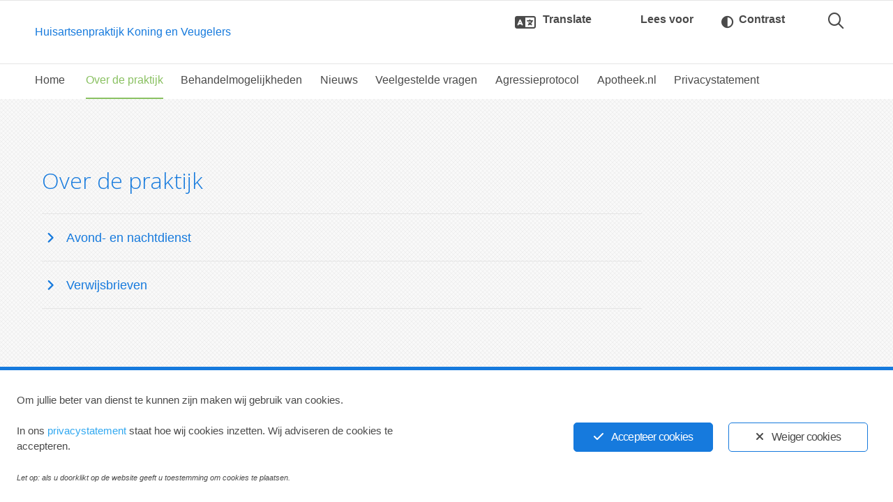

--- FILE ---
content_type: text/html; charset=UTF-8
request_url: https://www.huisartskoningveugelers.nl/over-de-praktijk/
body_size: 12455
content:
<!DOCTYPE html>
<html lang="nl-NL">

<head>
    <meta charset="utf-8">
    <meta http-equiv="x-ua-compatible" content="ie=edge">
    <meta name="viewport" content="width=device-width, initial-scale=1">
    <link rel="profile" href="http://gmpg.org/xfn/11">
    <meta name="robots" content="index, follow, max-image-preview:large, max-snippet:-1, max-video-preview:-1">

<!-- Google Tag Manager for WordPress by gtm4wp.com -->
<script data-cfasync="false" data-pagespeed-no-defer>
	var gtm4wp_datalayer_name = "dataLayer";
	var dataLayer = dataLayer || [];
</script>
<!-- End Google Tag Manager for WordPress by gtm4wp.com -->
	<!-- This site is optimized with the Yoast SEO plugin v22.9 - https://yoast.com/wordpress/plugins/seo/ -->
	<title>Over de praktijk</title>
	<link rel="canonical" href="https://www.huisartskoningveugelers.nl/over-de-praktijk/">
	<meta property="og:locale" content="nl_NL">
	<meta property="og:type" content="article">
	<meta property="og:title" content="Over de praktijk - Huisartsenpraktijk Koning en Veugelers">
	<meta property="og:url" content="https://www.huisartskoningveugelers.nl/over-de-praktijk/">
	<meta property="og:site_name" content="Huisartsenpraktijk Koning en Veugelers">
	<meta property="article:modified_time" content="2025-12-09T11:22:55+00:00">
	<meta name="twitter:card" content="summary_large_image">
	<script type="application/ld+json" class="yoast-schema-graph">{"@context":"https://schema.org","@graph":[{"@type":"WebPage","@id":"https://www.huisartskoningveugelers.nl/over-de-praktijk/","url":"https://www.huisartskoningveugelers.nl/over-de-praktijk/","name":"Over de praktijk - Huisartsenpraktijk Koning en Veugelers","isPartOf":{"@id":"https://www.huisartskoningveugelers.nl/#website"},"datePublished":"2019-02-20T12:02:40+00:00","dateModified":"2025-12-09T11:22:55+00:00","breadcrumb":{"@id":"https://www.huisartskoningveugelers.nl/over-de-praktijk/#breadcrumb"},"inLanguage":"nl-NL","potentialAction":[{"@type":"ReadAction","target":["https://www.huisartskoningveugelers.nl/over-de-praktijk/"]}]},{"@type":"BreadcrumbList","@id":"https://www.huisartskoningveugelers.nl/over-de-praktijk/#breadcrumb","itemListElement":[{"@type":"ListItem","position":1,"name":"Home","item":"https://www.huisartskoningveugelers.nl/"},{"@type":"ListItem","position":2,"name":"Over de praktijk"}]},{"@type":"WebSite","@id":"https://www.huisartskoningveugelers.nl/#website","url":"https://www.huisartskoningveugelers.nl/","name":"Huisartsenpraktijk Koning en Veugelers","description":"Huisartsenpraktijk Koning en Veugelers","potentialAction":[{"@type":"SearchAction","target":{"@type":"EntryPoint","urlTemplate":"https://www.huisartskoningveugelers.nl/?s={search_term_string}"},"query-input":"required name=search_term_string"}],"inLanguage":"nl-NL"}]}</script>
	<!-- / Yoast SEO plugin. -->


<link rel="alternate" type="application/rss+xml" title="Huisartsenpraktijk Koning en Veugelers &raquo; Feed" href="https://www.huisartskoningveugelers.nl/feed/">
<link rel="dns-prefetch" href="//code.jquery.com">
<link rel="dns-prefetch" href="//moetiknaardedokter-preview.azurewebsites.net">
<link rel="dns-prefetch" href="//cdn1.readspeaker.com">
<style id="classic-theme-styles-inline-css" type="text/css">
/*! This file is auto-generated */
.wp-block-button__link{color:#fff;background-color:#32373c;border-radius:9999px;box-shadow:none;text-decoration:none;padding:calc(.667em + 2px) calc(1.333em + 2px);font-size:1.125em}.wp-block-file__button{background:#32373c;color:#fff;text-decoration:none}
</style>
<style id="global-styles-inline-css" type="text/css">
body{--wp--preset--color--black: #000000;--wp--preset--color--cyan-bluish-gray: #abb8c3;--wp--preset--color--white: #ffffff;--wp--preset--color--pale-pink: #f78da7;--wp--preset--color--vivid-red: #cf2e2e;--wp--preset--color--luminous-vivid-orange: #ff6900;--wp--preset--color--luminous-vivid-amber: #fcb900;--wp--preset--color--light-green-cyan: #7bdcb5;--wp--preset--color--vivid-green-cyan: #00d084;--wp--preset--color--pale-cyan-blue: #8ed1fc;--wp--preset--color--vivid-cyan-blue: #0693e3;--wp--preset--color--vivid-purple: #9b51e0;--wp--preset--gradient--vivid-cyan-blue-to-vivid-purple: linear-gradient(135deg,rgba(6,147,227,1) 0%,rgb(155,81,224) 100%);--wp--preset--gradient--light-green-cyan-to-vivid-green-cyan: linear-gradient(135deg,rgb(122,220,180) 0%,rgb(0,208,130) 100%);--wp--preset--gradient--luminous-vivid-amber-to-luminous-vivid-orange: linear-gradient(135deg,rgba(252,185,0,1) 0%,rgba(255,105,0,1) 100%);--wp--preset--gradient--luminous-vivid-orange-to-vivid-red: linear-gradient(135deg,rgba(255,105,0,1) 0%,rgb(207,46,46) 100%);--wp--preset--gradient--very-light-gray-to-cyan-bluish-gray: linear-gradient(135deg,rgb(238,238,238) 0%,rgb(169,184,195) 100%);--wp--preset--gradient--cool-to-warm-spectrum: linear-gradient(135deg,rgb(74,234,220) 0%,rgb(151,120,209) 20%,rgb(207,42,186) 40%,rgb(238,44,130) 60%,rgb(251,105,98) 80%,rgb(254,248,76) 100%);--wp--preset--gradient--blush-light-purple: linear-gradient(135deg,rgb(255,206,236) 0%,rgb(152,150,240) 100%);--wp--preset--gradient--blush-bordeaux: linear-gradient(135deg,rgb(254,205,165) 0%,rgb(254,45,45) 50%,rgb(107,0,62) 100%);--wp--preset--gradient--luminous-dusk: linear-gradient(135deg,rgb(255,203,112) 0%,rgb(199,81,192) 50%,rgb(65,88,208) 100%);--wp--preset--gradient--pale-ocean: linear-gradient(135deg,rgb(255,245,203) 0%,rgb(182,227,212) 50%,rgb(51,167,181) 100%);--wp--preset--gradient--electric-grass: linear-gradient(135deg,rgb(202,248,128) 0%,rgb(113,206,126) 100%);--wp--preset--gradient--midnight: linear-gradient(135deg,rgb(2,3,129) 0%,rgb(40,116,252) 100%);--wp--preset--font-size--small: 13px;--wp--preset--font-size--medium: 20px;--wp--preset--font-size--large: 36px;--wp--preset--font-size--x-large: 42px;--wp--preset--spacing--20: 0.44rem;--wp--preset--spacing--30: 0.67rem;--wp--preset--spacing--40: 1rem;--wp--preset--spacing--50: 1.5rem;--wp--preset--spacing--60: 2.25rem;--wp--preset--spacing--70: 3.38rem;--wp--preset--spacing--80: 5.06rem;--wp--preset--shadow--natural: 6px 6px 9px rgba(0, 0, 0, 0.2);--wp--preset--shadow--deep: 12px 12px 50px rgba(0, 0, 0, 0.4);--wp--preset--shadow--sharp: 6px 6px 0px rgba(0, 0, 0, 0.2);--wp--preset--shadow--outlined: 6px 6px 0px -3px rgba(255, 255, 255, 1), 6px 6px rgba(0, 0, 0, 1);--wp--preset--shadow--crisp: 6px 6px 0px rgba(0, 0, 0, 1);}:where(.is-layout-flex){gap: 0.5em;}:where(.is-layout-grid){gap: 0.5em;}body .is-layout-flex{display: flex;}body .is-layout-flex{flex-wrap: wrap;align-items: center;}body .is-layout-flex > *{margin: 0;}body .is-layout-grid{display: grid;}body .is-layout-grid > *{margin: 0;}:where(.wp-block-columns.is-layout-flex){gap: 2em;}:where(.wp-block-columns.is-layout-grid){gap: 2em;}:where(.wp-block-post-template.is-layout-flex){gap: 1.25em;}:where(.wp-block-post-template.is-layout-grid){gap: 1.25em;}.has-black-color{color: var(--wp--preset--color--black) !important;}.has-cyan-bluish-gray-color{color: var(--wp--preset--color--cyan-bluish-gray) !important;}.has-white-color{color: var(--wp--preset--color--white) !important;}.has-pale-pink-color{color: var(--wp--preset--color--pale-pink) !important;}.has-vivid-red-color{color: var(--wp--preset--color--vivid-red) !important;}.has-luminous-vivid-orange-color{color: var(--wp--preset--color--luminous-vivid-orange) !important;}.has-luminous-vivid-amber-color{color: var(--wp--preset--color--luminous-vivid-amber) !important;}.has-light-green-cyan-color{color: var(--wp--preset--color--light-green-cyan) !important;}.has-vivid-green-cyan-color{color: var(--wp--preset--color--vivid-green-cyan) !important;}.has-pale-cyan-blue-color{color: var(--wp--preset--color--pale-cyan-blue) !important;}.has-vivid-cyan-blue-color{color: var(--wp--preset--color--vivid-cyan-blue) !important;}.has-vivid-purple-color{color: var(--wp--preset--color--vivid-purple) !important;}.has-black-background-color{background-color: var(--wp--preset--color--black) !important;}.has-cyan-bluish-gray-background-color{background-color: var(--wp--preset--color--cyan-bluish-gray) !important;}.has-white-background-color{background-color: var(--wp--preset--color--white) !important;}.has-pale-pink-background-color{background-color: var(--wp--preset--color--pale-pink) !important;}.has-vivid-red-background-color{background-color: var(--wp--preset--color--vivid-red) !important;}.has-luminous-vivid-orange-background-color{background-color: var(--wp--preset--color--luminous-vivid-orange) !important;}.has-luminous-vivid-amber-background-color{background-color: var(--wp--preset--color--luminous-vivid-amber) !important;}.has-light-green-cyan-background-color{background-color: var(--wp--preset--color--light-green-cyan) !important;}.has-vivid-green-cyan-background-color{background-color: var(--wp--preset--color--vivid-green-cyan) !important;}.has-pale-cyan-blue-background-color{background-color: var(--wp--preset--color--pale-cyan-blue) !important;}.has-vivid-cyan-blue-background-color{background-color: var(--wp--preset--color--vivid-cyan-blue) !important;}.has-vivid-purple-background-color{background-color: var(--wp--preset--color--vivid-purple) !important;}.has-black-border-color{border-color: var(--wp--preset--color--black) !important;}.has-cyan-bluish-gray-border-color{border-color: var(--wp--preset--color--cyan-bluish-gray) !important;}.has-white-border-color{border-color: var(--wp--preset--color--white) !important;}.has-pale-pink-border-color{border-color: var(--wp--preset--color--pale-pink) !important;}.has-vivid-red-border-color{border-color: var(--wp--preset--color--vivid-red) !important;}.has-luminous-vivid-orange-border-color{border-color: var(--wp--preset--color--luminous-vivid-orange) !important;}.has-luminous-vivid-amber-border-color{border-color: var(--wp--preset--color--luminous-vivid-amber) !important;}.has-light-green-cyan-border-color{border-color: var(--wp--preset--color--light-green-cyan) !important;}.has-vivid-green-cyan-border-color{border-color: var(--wp--preset--color--vivid-green-cyan) !important;}.has-pale-cyan-blue-border-color{border-color: var(--wp--preset--color--pale-cyan-blue) !important;}.has-vivid-cyan-blue-border-color{border-color: var(--wp--preset--color--vivid-cyan-blue) !important;}.has-vivid-purple-border-color{border-color: var(--wp--preset--color--vivid-purple) !important;}.has-vivid-cyan-blue-to-vivid-purple-gradient-background{background: var(--wp--preset--gradient--vivid-cyan-blue-to-vivid-purple) !important;}.has-light-green-cyan-to-vivid-green-cyan-gradient-background{background: var(--wp--preset--gradient--light-green-cyan-to-vivid-green-cyan) !important;}.has-luminous-vivid-amber-to-luminous-vivid-orange-gradient-background{background: var(--wp--preset--gradient--luminous-vivid-amber-to-luminous-vivid-orange) !important;}.has-luminous-vivid-orange-to-vivid-red-gradient-background{background: var(--wp--preset--gradient--luminous-vivid-orange-to-vivid-red) !important;}.has-very-light-gray-to-cyan-bluish-gray-gradient-background{background: var(--wp--preset--gradient--very-light-gray-to-cyan-bluish-gray) !important;}.has-cool-to-warm-spectrum-gradient-background{background: var(--wp--preset--gradient--cool-to-warm-spectrum) !important;}.has-blush-light-purple-gradient-background{background: var(--wp--preset--gradient--blush-light-purple) !important;}.has-blush-bordeaux-gradient-background{background: var(--wp--preset--gradient--blush-bordeaux) !important;}.has-luminous-dusk-gradient-background{background: var(--wp--preset--gradient--luminous-dusk) !important;}.has-pale-ocean-gradient-background{background: var(--wp--preset--gradient--pale-ocean) !important;}.has-electric-grass-gradient-background{background: var(--wp--preset--gradient--electric-grass) !important;}.has-midnight-gradient-background{background: var(--wp--preset--gradient--midnight) !important;}.has-small-font-size{font-size: var(--wp--preset--font-size--small) !important;}.has-medium-font-size{font-size: var(--wp--preset--font-size--medium) !important;}.has-large-font-size{font-size: var(--wp--preset--font-size--large) !important;}.has-x-large-font-size{font-size: var(--wp--preset--font-size--x-large) !important;}
.wp-block-navigation a:where(:not(.wp-element-button)){color: inherit;}
:where(.wp-block-post-template.is-layout-flex){gap: 1.25em;}:where(.wp-block-post-template.is-layout-grid){gap: 1.25em;}
:where(.wp-block-columns.is-layout-flex){gap: 2em;}:where(.wp-block-columns.is-layout-grid){gap: 2em;}
.wp-block-pullquote{font-size: 1.5em;line-height: 1.6;}
</style>
<link rel="stylesheet" id="ginger-style-css" href="https://www.huisartskoningveugelers.nl/wp-content/plugins/ginger/front/css/cookies-enabler.css" type="text/css" media="all">
<link rel="stylesheet" id="ys_assets-css" href="https://www.huisartskoningveugelers.nl/wp-content/themes/saas-zorgcentra-default/assets/css/style.css?ver=1768570541" type="text/css" media="all">
<link rel="stylesheet" id="yard-startertheme-custom-styles-css" href="https://www.huisartskoningveugelers.nl/wp-content/themes/saas-zorgcentra-default/inc/customizer/custom_style.php?c_primary=x167add&amp;c_secundary=x8ac162&amp;ver=0.3" type="text/css" media="all">
<style id="yard-startertheme-custom-styles-inline-css" type="text/css">
	h1, h2 {
    		font-family: Open Sans !important;
    	}
 body {
        font-family: 'Open+Sans',sans-serif;
    } .accessibility-toolbar .rsbtn_play .rsbtn_readmore {
        font-family: 'Open+Sans',sans-serif !important;
    }
</style>
<script type="text/javascript" src="https://www.huisartskoningveugelers.nl/wp-content/plugins/ginger/addon/analytics/gingeranalytics.min.js" id="ginger-analytics_script-js"></script>
<script type="text/javascript" src="https://www.huisartskoningveugelers.nl/wp-content/plugins/ginger/front/js/cookies-enabler.min.js" id="ginger-cookies-enabler-js"></script>
<script type="text/javascript" src="https://www.huisartskoningveugelers.nl/wp-includes/js/jquery/jquery.min.js?ver=3.7.1" id="jquery-core-js"></script>
<script type="text/javascript" src="https://www.huisartskoningveugelers.nl/wp-includes/js/jquery/jquery-migrate.min.js?ver=3.4.1" id="jquery-migrate-js"></script>
<script type="text/javascript" src="https://moetiknaardedokter-preview.azurewebsites.net/embed/index.js" id="moetiknaardedokter-js"></script>
<script type="text/javascript" id="YS-js-extra">
/* <![CDATA[ */
var MINDD = {"minddApiKey":""};
/* ]]> */
</script>
    <script type="text/javascript">
        var ginger_logger = "Y";
        var ginger_logger_url = "https://www.huisartskoningveugelers.nl";
        var current_url = "https://www.huisartskoningveugelers.nl/over-de-praktijk/";

        function gingerAjaxLogTime(status) {
            var xmlHttp = new XMLHttpRequest();
            var parameters = "ginger_action=time";
            var url= ginger_logger_url + "?" + parameters;
            xmlHttp.open("GET", url, true);

            //Black magic paragraph
            xmlHttp.setRequestHeader("Content-type", "application/x-www-form-urlencoded");

            xmlHttp.onreadystatechange = function() {
                if(xmlHttp.readyState == 4 && xmlHttp.status == 200) {
                    var time = xmlHttp.responseText;
                    gingerAjaxLogger(time, status);
                }
            }

            xmlHttp.send(parameters);
        }

        function gingerAjaxLogger(ginger_logtime, status) {
            console.log(ginger_logtime);
            var xmlHttp = new XMLHttpRequest();
            var parameters = "ginger_action=log&time=" + ginger_logtime + "&url=" + current_url + "&status=" + status;
            var url= ginger_logger_url + "?" + parameters;
            //console.log(url);
            xmlHttp.open("GET", url, true);

            //Black magic paragraph
            xmlHttp.setRequestHeader("Content-type", "application/x-www-form-urlencoded");

            xmlHttp.send(parameters);
        }

    </script>
    <script src="https://saas-zorgcentra.yardinternet.nl/?dm=e7badc02652350f29e697ac8171b0a41&amp;action=load&amp;blogid=243&amp;siteid=1&amp;t=1558014139&amp;back=https%3A%2F%2Fwww.huisartskoningveugelers.nl%2Fover-de-praktijk%2F" type="text/javascript"></script>
<!-- Google Tag Manager for WordPress by gtm4wp.com -->
<!-- GTM Container placement set to footer -->
<script data-cfasync="false" data-pagespeed-no-defer>
</script>
<!-- End Google Tag Manager for WordPress by gtm4wp.com --><link rel="preconnect" href="https://kit.fontawesome.com" crossorigin><script defer src="https://kit.fontawesome.com/b8621a368c.js" crossorigin="anonymous"></script><link rel="preconnect" href="https://fonts.gstatic.com" crossorigin><link rel="stylesheet" href="https://fonts.googleapis.com/css2?family=Open%20Sans:wght@300;400;500;700&amp;family=Open+Sans:wght@300;400;500;700&amp;display=swap"></head>

<body class="page-template-default page page-id-412 page-over-de-praktijk home--single-zorverlener pattern--net">
    <a class="skip-link alert alert-info" href="#content">Skiplinks</a>

    <nav class="paradeiser hidden-print" data-headroom data-tolerance="5" data-offset="46">
    <a href="https://www.huisartskoningveugelers.nl/" class="mob-menu--home flex-grid--grow-5" rel="home">
        <!--<img class="site-logo" src="https://www.huisartskoningveugelers.nl/wp-content/themes/saas-zorgcentra-default/assets/img/logo.png" alt="Huisartsenpraktijk Koning en Veugelers">-->
        Huisartsenpraktijk Koning en Veugelers    </a>
        <button class="search-bar-open-btn" aria-label="Open zoekbalk">
    <i class="search-bar-open-btn-icon | far fa-search" aria-hidden="true"></i> 
    <span class="search-bar-open-btn-text">Zoeken</span>
</button>    <a class="mob-menu--trigger" role="button" aria-controls="mob-menu-more" aria-expanded="false" aria-haspopup="true" data-toggle-target="#mob-menu-more">
        <div class="hamburger-icon">
            <span></span>
            <span></span>
            <span></span>
            <span></span>
        </div>
        <span class="mob-menu--on-closed">Menu</span>
        <span class="mob-menu--on-open">Close</span>
    </a>
</nav>
<div class="mob-menu" id="mob-menu-more">
    <div class="mob-menu--container">
        <ul class="mob-menu--list">
                        <li class="mob-menu--item"><a href="/" class="mob-menu--link">Home</a></li>
            <li class="mob-menu--item mob-menu--active"><a class="mob-menu--link" href="https://www.huisartskoningveugelers.nl/over-de-praktijk/" target="">Over de praktijk</a></li><li class="mob-menu--item"><a class="mob-menu--link" href="https://www.huisartskoningveugelers.nl/behandelmogelijkheden/" target="">Behandelmogelijkheden</a></li><li class="mob-menu--item"><a class="mob-menu--link" href="https://www.huisartskoningveugelers.nl/nieuws/" target="">Nieuws</a></li><li class="mob-menu--item"><a class="mob-menu--link" href="https://www.huisartskoningveugelers.nl/veel-gestelde-vragen/" target="">Veelgestelde vragen</a></li><li class="mob-menu--item"><a class="mob-menu--link" href="https://www.huisartskoningveugelers.nl/agressieprotocol/" target="">Agressieprotocol</a></li><li class="mob-menu--item"><a class="mob-menu--link" href="http://huisartsenpraktijk-koning-en-veugelers.saas-zorgcentra.yardinternet.nl/apotheek.nl" target="">Apotheek.nl</a></li><li class="mob-menu--item"><a class="mob-menu--link" href="https://www.huisartskoningveugelers.nl/privacystatement/" target="">Privacystatement</a>        </li></ul>
    </div>
</div>

    <div id="page" class="hfeed site">
        <header id="masthead" class="site-header" role="banner">
            <div class="container-fluid">
                <div class="site-branding">
                                                                    <div class="site-title hidden-sm-down">
                                                        <a href="https://www.huisartskoningveugelers.nl/" rel="home">
                                Huisartsenpraktijk Koning en Veugelers                            </a>
                                            </div>
                        <div class="clearfix hidden-print d-flex align-items-center header-buttons">
                <div class="header-buttons__accessibility mr-md-3 w-100">
                    <div class="accessibility-toolbar">
    <div class="accessibility-toolbar__btn-wrapper d-flex justify-content-between w-100">
        <button class="btn btn--header btn--translate btn-header-tooltip" title="Translate page" aria-describedby="tp-translate" aria-label="Translate page">
            <span>Translate</span>
            <span aria-hidden="true" class="btn-header-tooltip__text" id="tp-translate" role="tooltip">Select the text you want to translate, then choose 'Vertalen'. Select the language you prefer. You can read and/or listen to the translated text.</span>
        </button>
        <div id="readspeaker_button1" class="rs_skip rsbtn rs_preserve btn-readspeaker">
            <a class="rsbtn_play btn-accessibility" accesskey="L" rel="nofollow" title="Listen to this page using ReadSpeaker" href="//app.readspeaker.com/cgi-bin/rsent?customerid=10978&amp;lang=nl_nl&amp;readid=content&amp;url=https://www.huisartskoningveugelers.nl/over-de-praktijk/">
                <span class="rsbtn_left rsimg rspart">
                    <span class="rsbtn_text"><span>
                        <span class="rsbtn_readmore">Lees voor</span>
                    </span></span>
                </span>
                <span class="rsbtn_right rsimg rsplay rspart"></span>
            </a>
        </div>
        <button class="btn btn--header btn--contrast" id="js-accessibility-contrast" title="Toon sterk contrast" aria-label="Toon sterk contrast">
            <span>Contrast</span>
        </button>
    </div>
</div>                </div>
                <div class="hidden-sm-down header-buttons__misc">
                    <div class="d-flex">
    </div>
                </div>
                <div class="hidden-sm-down">
                    <button class="search-bar-open-btn" aria-label="Open zoekbalk">
    <i class="search-bar-open-btn-icon | far fa-search" aria-hidden="true"></i> 
    <span class="search-bar-open-btn-text">Zoeken</span>
</button>                </div>
            </div>
            </div><!-- .site-branding -->
    </div>
    </header><!-- #masthead -->
    <div id="site-navigation" class="main-navigation--container hidden-sm-down hidden-print">
        <nav class="main-navigation" role="navigation">
    <div class="container-fluid">
        <ul class="nav nav-inline">
                        <li class="nav-item"><a href="/" class="nav-link">Home</a></li>
            <li class="nav-item nav--active">
    <a class="nav-link" href="https://www.huisartskoningveugelers.nl/over-de-praktijk/" target="">
        Over de praktijk    </a>
    </li><li class="nav-item">
    <a class="nav-link" href="https://www.huisartskoningveugelers.nl/behandelmogelijkheden/" target="">
        Behandelmogelijkheden    </a>
    </li><li class="nav-item">
    <a class="nav-link" href="https://www.huisartskoningveugelers.nl/nieuws/" target="">
        Nieuws    </a>
    </li><li class="nav-item">
    <a class="nav-link" href="https://www.huisartskoningveugelers.nl/veel-gestelde-vragen/" target="">
        Veelgestelde vragen    </a>
    </li><li class="nav-item">
    <a class="nav-link" href="https://www.huisartskoningveugelers.nl/agressieprotocol/" target="">
        Agressieprotocol    </a>
    </li><li class="nav-item">
    <a class="nav-link" href="http://huisartsenpraktijk-koning-en-veugelers.saas-zorgcentra.yardinternet.nl/apotheek.nl" target="">
        Apotheek.nl    </a>
    </li><li class="nav-item">
    <a class="nav-link" href="https://www.huisartskoningveugelers.nl/privacystatement/" target="">
        Privacystatement    </a>
            </li></ul>
    </div>
</nav>
    </div><!-- #site-navigation -->
    <div class="search-bar">
    <div class="search-bar-wrapper">
        <form class="search-bar-form" method="get" action="https://www.huisartskoningveugelers.nl/">
            <input class="search-bar-input | form-control" name="s" type="text" placeholder="Typ om te zoeken..." aria-label="Typ om te zoeken" value="" autofocus>
            <button class="search-bar-submit-btn" aria-label="Zoeken" type="submit">
                <i class="fal fa-search" aria-hidden="true"></i>
            </button>
            <button class="search-bar-close-btn" aria-label="Sluit zoekbalk" type="button">
                <i class="fal fa-times" aria-hidden="true"></i>
            </button>
        </form>
    </div>
</div>    
    <main>
        <div id="content" class="site-content">

	<div class="page-section theme--pattern">

			<div class="container-fluid">
	<article id="post-412" class="row post-412 page type-page status-publish hentry">
					<div class="col-md-9">
								<section id="js-meer-informatie" class="page-section theme--blank">
    <div class="container-fluid">
        <div class="row">
            <div class="col-xs-12">
                <header class="page-section--header util--vertical-margin util--vertical-margin--only-bottom">
                    <h2 class="display-h1">Over de praktijk</h2>
                </header>
            </div>
            <div class="col-xs-12">
                <div class="content">
                                            <ul class="list--unlist list--slidedown">
                                                                <li class="list--slidedown--item">
                                        <a aria-expanded="false" aria-controls="list--slidedown--toggle-meer-info-0" href="#" class="list--slidedown--toggle">Avond- en nachtdienst</a>
                                        <div id="list--slidedown--toggle-meer-info-0" class="list--slidedown--content">
                                            <p>Na 17 uur &rsquo;s avonds, in het weekend en op feestdagen belt u voor spoedgevallen die niet kunnen wachten tot de eerstvolgende werkdag&nbsp;de <a href="https://hapschievliet.nl/" target="_blank" rel="noopener noreferrer">Huisartsenpost Schiedam</a></p>
<p><strong>Telefoonnummer</strong>: (<strong><a href="tel:010249%203939">010) 249 3939</a><br>
</strong><strong>Adres</strong>: Vlietlandplein 2, 3118 JH &nbsp;Schiedam<br>
<strong>Routebeschrijving</strong>:&nbsp;<a href="https://www.google.nl/maps/dir/''/huisartsenpost+nieuwe+waterweg+noord/@51.922559,4.3101124,12z/data=!3m1!4b1!4m8!4m7!1m0!1m5!1m1!1s0x47c4355e9b8b69eb:0x42d9d632652dd6f1!2m2!1d4.3801519!2d51.9225798" target="_blank" rel="noopener noreferrer">klik hier.</a><br>
<strong>Website huisartsenpost</strong>: <a href="https://hapschievliet.nl" target="_blank" rel="noopener">klik hier</a></p>
<div class="col-3-3">
<div class="contentblock">
<div class="inner">
<p><em>Bel eerst om een afspraak te maken. De huisartsenpost werkt alleen op afspraak!</em></p>
<p><em>Neemt u een geldig identiteitsbewijs en verzekeringspas mee.</em></p>
</div>
</div>
</div>
                                                                                    </div>
                                    </li>
                                                                    <li class="list--slidedown--item">
                                        <a aria-expanded="false" aria-controls="list--slidedown--toggle-meer-info-1" href="#" class="list--slidedown--toggle">Verwijsbrieven</a>
                                        <div id="list--slidedown--toggle-meer-info-1" class="list--slidedown--content">
                                            <p><em><strong>Hoe vraagt u een verwijsbrief aan?</strong><br>
</em>Als u een verwijsbrief nodig heeft voor een specialist, dan kunt u dat vooraf via uw huisarts aanvragen.</p>
<p><strong><em>Wanneer is de verwijzing gereed?</em></strong><br>
Voor niet-spoedeisende zaken, ligt de verwijsbrief na 1 week bij de specialist &oacute;f bij de assistente wanneer dat afgesproken is.<br>
Voor spoedeisende zaken kunt u het beste even overleggen met de assistente wanneer de verwijzing gereed is.</p>
<p><em><strong>Mag ik achteraf een verwijzing aanvragen?</strong><br>
</em>Nee, huisartsen mogen niet achteraf verwijzingen schrijven.<em><br>
</em>De huisarts heeft de wettelijke taak om poortwachter te zijn voor zorg in het ziekenhuis. Dat wil zeggen dat de huisarts in overleg met de pati&euml;nt alleen naar de specialist verwijst als daarvoor een indicatie is.<br>
Specialisten mogen geen zorg leveren of declareren bij de verzekeraar als er geen verwijzing van de huisarts is. Doen zij dat toch, dan is dat voor hun eigen rekening of voor die van de pati&euml;nt.</p>
<p><strong><em>Hoe lang is een verwijsbrief geldig?</em></strong><br>
Een verwijsbrief is 1 jaar geldig voor de betreffende zorgvraag. De geldigheid van 1 jaar is de tijd tussen de verwijzing (datum op verwijsbrief) en het eerste consult van de pati&euml;nt bij de specialist. Zolang een pati&euml;nt onder behandeling is van de specialist, is er geen verwijsbrief nodig voor vervolgafspraken. Ook niet wanneer de specialist de pati&euml;nt pas na meer dan 1 jaar terug wil zien op de polikliniek.</p>
                                                                                    </div>
                                    </li>
                                                        </ul>
                                    </div>
            </div>
        </div>
    </div>
</section>
			</div>
	</article>
</div>
	</div>

</div><!-- #content -->
</main>


    <footer class="footer-bottombar" role="contentinfo">
        <div class="container-fluid">
            <div class="row">
                <div class="col-xs-12 col-md-3">
                    <a href="https://www.huisartskoningveugelers.nl/" rel="home" class="footer-bottombar__logo">
                        Huisartsenpraktijk Koning en Veugelers                    </a>
                </div>
                <div class="col-xs-12 col-md-5 col-md-offset-1">
                    <div class="footer-bottombar__links"><ul id="footer-bottombar" class="nav list--horizontal"><li id="menu-item-231" class="menu-item menu-item-type-post_type menu-item-object-page menu-item-231"><a href="https://www.huisartskoningveugelers.nl/privacystatement/">Privacystatement</a></li>
<li id="menu-item-232" class="menu-item menu-item-type-post_type menu-item-object-page menu-item-232"><a href="https://www.huisartskoningveugelers.nl/disclaimer/">Disclaimer</a></li>
</ul></div>                </div>
                <div class="col-xs-12 col-md-3 footer-bottombar__powered-by">
                    <div>
                        Ontwikkeld door: <a href="https://www.yardzorgsites.nl" title="Een pati&euml;ntgerichte website voor uw gezondheidscentrum of praktijk.">Yardzorgsites.nl</a>
                    </div>
                </div>
            </div>
        </div>
    </footer>

</div><!-- #page -->


<!-- GTM Container placement set to footer -->
<!-- Google Tag Manager (noscript) --><!-- Matomo -->
<script>
  var _paq = window._paq = window._paq || [];
  /* tracker methods like "setCustomDimension" should be called before "trackPageView" */
  _paq.push(["setCookieDomain", "*.www.huisartskoningveugelers.nl"]);
  _paq.push(['trackPageView']);
_paq.push(['trackAllContentImpressions']);
  _paq.push(['enableLinkTracking']);
  (function() {
    var u="https://analytics.yard.nl/";
    _paq.push(['setTrackerUrl', u+'piwik.php']);
    _paq.push(['setSiteId', '584']);
    var d=document, g=d.createElement('script'), s=d.getElementsByTagName('script')[0];
    g.async=true; g.src=u+'piwik.js'; s.parentNode.insertBefore(g,s);
  })();
</script>
<!-- End Matomo Code -->
<noscript><p><img src="https://analytics.yard.nl/piwik.php?idsite=584&amp;rec=1" style="border:0;" alt=""></p></noscript>
<script type="text/javascript" src="//code.jquery.com/ui/1.10.3/jquery-ui.min.js?ver=1.10.3" id="jquery-ui-js"></script>
<script type="text/javascript" src="https://www.huisartskoningveugelers.nl/wp-content/themes/saas-zorgcentra-default/assets/js/combined.min.js?ver=1768570541" id="ys_assets-js"></script>
<script type="text/javascript" src="//cdn1.readspeaker.com/script/10978/webReader/webReader.js?pids=wr&amp;disable=settings%2Cvoicesettings%2Creadhover%2Cenlarge%2Ctextmode%2Cpagemask%2Cdownload%2Chelp%2Cdictionary" id="readspeaker-js"></script>
<script type="text/javascript" id="saas-zorgcentra-core-js-extra">
/* <![CDATA[ */
var WP = {"postID":"412","SITE_URL":"https:\/\/www.huisartskoningveugelers.nl\/","SITE_SETTINGS":{"modules-thuisarts-text":"<p><strong>Zoekt u specifieke informatie over gezondheid en ziekten? <\/strong><\/p>\r\n<p>Voor medische informatie verwijzen wij u graag door naar Thuisarts.nl.<br \/>\r\nThuisarts.nl geeft betrouwbare en onafhankelijke informatie over gezondheid en ziekten.<\/p>\r\n<p>U kunt de informatie van Thuisarts gebruiken:<\/p>\r\n<ul>\r\n\t<li>om gezond te blijven;<\/li>\r\n\t<li>om klachten zelf aan te pakken;<\/li>\r\n\t<li>als u zich afvraagt wanneer u naar de huisarts moet gaan;<\/li>\r\n\t<li>als u zich wilt voorbereiden op een gesprek met uw huisarts;<\/li>\r\n\t<li>als u de uitleg en adviezen nog eens na wilt lezen na een bezoek aan uw huisarts;<\/li>\r\n\t<li>als u op zoek bent naar meer informatie over een onderwerp<\/li>\r\n<\/ul>\r\n<p>Geef in onderstaand zoekveld aan waar u naar op zoek bent.<\/p>","modules-apotheek-text":"<p><strong>Zoekt u specifieke informatie over medicijnen?<\/strong><\/p>\r\n<p>Voor informatie over medicijnen verwijzen wij u graag door naar de website Apotheek.nl.<br \/>\r\nApotheek.nl geeft betrouwbare en onafhankelijke informatie over medicijnen.<\/p>\r\n<p>Geef in onderstaand zoekveld aan waar u naar op zoek bent.<\/p>","modules-thuisarts-enabled":1,"modules-apotheek-enabled":1,"modules-herhaalservice-text":"<p>U kunt uw herhaalmedicatie online bestellen op MijnGezondheid.net of via onze receptenlijn.<\/p>\r\n<p><strong>Selecteer uw zorgverlener via het bovenstaande menu.<\/strong><\/p>","modules-afspraakmaken-text":"<p>U kunt 24 uur per dag online een afspraak maken of telefonisch binnen werkdagen.<\/p>\r\n<p><strong>Selecteer uw zorgverlener via het bovenstaande menu.<\/strong><\/p>\r\n<p>Is het een spoedgeval of twijfelt u over de ernst van de klachten? Neem dan direct telefonisch contact op.<br \/>\r\n<strong>Bel 112 in levensbedreigende situaties!<\/strong><\/p>","modules-stelvraag-text":"<p>Dit formulier is\u00a0<strong>NIET<\/strong>\u00a0bedoeld voor Medische vragen. Heeft u een medische vraag? Neem telefonisch contact op of gaat u dan naar het pati\u00ebntenportaal Mijngezondheid.net.<\/p>\r\n<p><strong>Selecteer uw zorgverlener via het bovenstaande menu.<\/strong><\/p>","modules-inschrijven-text":"<p>In principe kunt u zich bij iedere praktijk inschrijven, mits deze nieuwe pati\u00ebnten aanneemt.<\/p>\r\n<p><strong>Selecteer uw zorgverlener via het bovenstaande menu.<\/strong><\/p>","modules-tipklacht-text":"<p>Heeft u een compliment of een tip? Dat horen wij natuurlijk graag!<\/p>\r\n<p>Heeft u een klacht? Bespreekt uw klacht altijd eerst direct met uw zorgverlener.\u00a0Komt u er samen niet uit? Laat het ons direct weten.<\/p>\r\n<p><strong>Selecteer uw zorgverlener via het bovenstaande menu.<\/strong><\/p>","modules-website-text":"<p>Website tekst<\/p>","modules-onderzoek-text":"<p>Onderzoeksuitslag<\/p>","modules-apotheek-menu":1,"menu_zorgverleners_naam":"Onze zorgverleners","privacy_cookie_banner_text":"<p>Om jullie beter van dienst te kunnen zijn maken wij gebruik van cookies.<br \/>\nIn ons\u00a0<a href=\"..\/privacystatement\/\">privacystatement<\/a>\u00a0staat hoe wij cookies inzetten. Wij adviseren de cookies te accepteren.<br \/>\n<em>Let op: als u doorklikt op de website geeft u toestemming om cookies te plaatsen.<\/em><\/p>\n","modules-mijn-gezondheid-text":"<strong>Met MijnGezondheid.net kunt u 24 uur per dag, 7 dagen in de week online uw zorgzaken regelen bij uw huisarts of apotheek.<\/strong>","toggle-menu-zorgverleners":0,"calamity-banner_active":0,"calamity-banner_end-date":1675123200,"calamity-banner_text":"<p><strong>Wilt u svp meewerken aan de pati\u00ebnten enqu\u00eates over onze praktijk \u00e9n onze huisartsen? <br \/>\nDit kan op een <\/strong><strong>computer of op uw mobiele telefoon terwijl u wacht.<\/strong><\/p>\n<div class=\"content\">\n<p><em>Het invullen duurt ongeveer 5-10 minuten en is volledig anoniem.\u00a0<\/em><\/p>\n<p>Dit onderzoek maakt deel uit van de certificering van onze praktijk, waarvoor de praktijk getoetst wordt door een onafhankelijke partij (NPA).<br \/>\n<strong>Wij worden in januari 2023 weer getoetst. Wilt u ons helpen?<\/strong><\/p>\n<p>Wees alstublieft vooral eerlijk, want daar helpt u ons en uzelf het beste mee!<\/p>\n<p><span style=\"color: #0000ff;\"><a style=\"color: #0000ff;\" href=\"https:\/\/www.huisartskoningveugelers.nl\/patientenenquete\/\" target=\"_blank\" rel=\"noopener\">Start hier met de enqu\u00eates<\/a><\/span><\/p>\n<p>&nbsp;<\/p>\n<p>&nbsp;<\/p>\n<\/div>\n","modules-mijn-gezondheid-enabled":0,"modules-mijn-gezondheid-register":0,"modules-mijn-gezondheid-options-appointments":0,"modules-mijn-gezondheid-options-medicins":0,"modules-mijn-gezondheid-options-medical-file":0,"modules-mijn-gezondheid-options-questions":0,"modules-mijn-gezondheid-options-lab":0,"use_external_source_hcdo_region_news":0,"use_external_source_hcdo_shared_content":0,"calamity-banner_title":"Pati\u00ebntenenqu\u00eate","modules_select_list":["herhaalservice","afspraakmaken","stelvraag","inschrijven","tipklacht"]},"REST_API_URL":"https:\/\/www.huisartskoningveugelers.nl\/wp-json\/saas-zorgcentra-core\/v1","zorgverlenerInfo":{"locations":[{"adress":"Hoflaan 43G, 3134 AC Vlaardingen, Nederland","long":"51.91018400000001,4.345070999999962,14","phone":"<a href='tel:0104342528' translate='no'>(010) 434 2528<\/a> ","phone_emergency":"<a href='tel:0104342528' translate='no'>(010) 434 2528<\/a>  toets 1","remarks":"<p><em>Spoed buiten openingstijden: Huisartsenpost Schievliet (010) 249 3939<\/em><\/p>\r\n<h1><span style=\"font-size: 18pt;\">Regel uw zorg wanneer het \u00fa uitkomt met: <strong><a href=\"https:\/\/home.mijngezondheid.net\" target=\"_blank\" rel=\"noopener\">MijnGezondheid.net<\/a><\/strong><\/span><\/h1>","openingstijden":{"days":[{"label":"Maandag","open":"08:00","close":"17:00","is_closed":false,"info":false},{"label":"Dinsdag","open":"08:00","close":"17:00","is_closed":false,"info":false},{"label":"Woensdag","open":"08:00","close":"17:00","is_closed":false,"info":false},{"label":"Donderdag","open":"08:00","close":"17:00","is_closed":false,"info":false},{"label":"Vrijdag","open":"08:00","close":"17:00","is_closed":false,"info":false},{"label":"Zaterdag","open":"","close":"","is_closed":"1","info":false},{"label":"Zondag","open":"","close":"","is_closed":"1","info":false}],"blocks":[{"open_close_block_title":"Telefonisch spreekuur","open_close_block_content":"<p>Als u telefonisch met de huisarts wilt overleggen, kunt u dat tussen 8:00 uur en 11:00 uur bij de assistente aanvragen.<br \/>\nU wordt dan op een afgesproken tijdstip door de huisarts teruggebeld.<\/p>\n"},{"open_close_block_title":"Huisbezoek ","open_close_block_content":"<p>Wanneer het niet mogelijk is om zelf naar de praktijk te komen, dan kan de huisarts u ook thuis bezoeken. Bijvoorbeeld omdat u te ziek, (tijdelijk) gehandicapt of slecht ter been bent. De assistente beoordeelt, eventueel samen met de huisarts, of en wanneer een huisbezoek afgelegd wordt. Alleen wanneer het reizen naar de praktijk om medische redenen niet mogelijk is, komt de huisarts bij u aan huis.\u00a0In het algemeen zijn in de praktijk de mogelijkheden voor onderzoek en behandeling beter.<\/p>\n<p>Voor het aanvragen van een huisbezoek belt u voor 11:00 uur met de assistente, telefoon 010 434 2582.<\/p>\n"},{"open_close_block_title":"Huisartsenpost","open_close_block_content":"<p>Na 17 uur \u2018s avonds, in het weekend en op feestdagen belt u voor spoedgevallen\u00a0die\u00a0niet\u00a0kunnen wachten tot de eerstvolgende werkdag\u00a0de\u00a0<a href=\"http:\/\/www.hapschievliet.nl\/\" target=\"_blank\" rel=\"noopener\">huisartsenpost Schievliet<\/a><\/p>\n<p><strong>Telefoonnummer<\/strong>:\u00a0<strong>010 249 3939<br \/>\n<\/strong><strong>Adres<\/strong>: Vlietlandplein 2, 3118 JH \u00a0Schiedam<br \/>\n<strong>Routebeschrijving<\/strong>:\u00a0<a href=\"https:\/\/www.google.nl\/maps\/dir\/''\/huisartsenpost+nieuwe+waterweg+noord\/@51.922559,4.3101124,12z\/data=!3m1!4b1!4m8!4m7!1m0!1m5!1m1!1s0x47c4355e9b8b69eb:0x42d9d632652dd6f1!2m2!1d4.3801519!2d51.9225798\" target=\"_blank\" rel=\"noopener\">klik hier.<\/a><br \/>\n<strong>Website huisartsenpost<\/strong>:\u00a0<a href=\"http:\/\/www.hapschievliet.nl\/\" target=\"_blank\" rel=\"noopener\">klik hier<\/a><\/p>\n"}]}}],"multiple_locations":false,"phone":"","phone_emergency":"","fax":"","email":"","remarks":"","meta_sz_ot_show_hide":"1","meta_sz_rk_show_hide":"1","primary_location":{"adress":"Hoflaan 43G, 3134 AC Vlaardingen, Nederland","long":"51.91018400000001,4.345070999999962,14","phone":"<a href='tel:0104342528' translate='no'>(010) 434 2528<\/a> ","phone_emergency":"<a href='tel:0104342528' translate='no'>(010) 434 2528<\/a>  toets 1","remarks":"<p><em>Spoed buiten openingstijden: Huisartsenpost Schievliet (010) 249 3939<\/em><\/p>\r\n<h1><span style=\"font-size: 18pt;\">Regel uw zorg wanneer het \u00fa uitkomt met: <strong><a href=\"https:\/\/home.mijngezondheid.net\" target=\"_blank\" rel=\"noopener\">MijnGezondheid.net<\/a><\/strong><\/span><\/h1>","openingstijden":{"days":[{"label":"Maandag","open":"08:00","close":"17:00","is_closed":false,"info":false},{"label":"Dinsdag","open":"08:00","close":"17:00","is_closed":false,"info":false},{"label":"Woensdag","open":"08:00","close":"17:00","is_closed":false,"info":false},{"label":"Donderdag","open":"08:00","close":"17:00","is_closed":false,"info":false},{"label":"Vrijdag","open":"08:00","close":"17:00","is_closed":false,"info":false},{"label":"Zaterdag","open":"","close":"","is_closed":"1","info":false},{"label":"Zondag","open":"","close":"","is_closed":"1","info":false}],"blocks":[{"open_close_block_title":"Telefonisch spreekuur","open_close_block_content":"<p>Als u telefonisch met de huisarts wilt overleggen, kunt u dat tussen 8:00 uur en 11:00 uur bij de assistente aanvragen.<br \/>\nU wordt dan op een afgesproken tijdstip door de huisarts teruggebeld.<\/p>\n"},{"open_close_block_title":"Huisbezoek ","open_close_block_content":"<p>Wanneer het niet mogelijk is om zelf naar de praktijk te komen, dan kan de huisarts u ook thuis bezoeken. Bijvoorbeeld omdat u te ziek, (tijdelijk) gehandicapt of slecht ter been bent. De assistente beoordeelt, eventueel samen met de huisarts, of en wanneer een huisbezoek afgelegd wordt. Alleen wanneer het reizen naar de praktijk om medische redenen niet mogelijk is, komt de huisarts bij u aan huis.\u00a0In het algemeen zijn in de praktijk de mogelijkheden voor onderzoek en behandeling beter.<\/p>\n<p>Voor het aanvragen van een huisbezoek belt u voor 11:00 uur met de assistente, telefoon 010 434 2582.<\/p>\n"},{"open_close_block_title":"Huisartsenpost","open_close_block_content":"<p>Na 17 uur \u2018s avonds, in het weekend en op feestdagen belt u voor spoedgevallen\u00a0die\u00a0niet\u00a0kunnen wachten tot de eerstvolgende werkdag\u00a0de\u00a0<a href=\"http:\/\/www.hapschievliet.nl\/\" target=\"_blank\" rel=\"noopener\">huisartsenpost Schievliet<\/a><\/p>\n<p><strong>Telefoonnummer<\/strong>:\u00a0<strong>010 249 3939<br \/>\n<\/strong><strong>Adres<\/strong>: Vlietlandplein 2, 3118 JH \u00a0Schiedam<br \/>\n<strong>Routebeschrijving<\/strong>:\u00a0<a href=\"https:\/\/www.google.nl\/maps\/dir\/''\/huisartsenpost+nieuwe+waterweg+noord\/@51.922559,4.3101124,12z\/data=!3m1!4b1!4m8!4m7!1m0!1m5!1m1!1s0x47c4355e9b8b69eb:0x42d9d632652dd6f1!2m2!1d4.3801519!2d51.9225798\" target=\"_blank\" rel=\"noopener\">klik hier.<\/a><br \/>\n<strong>Website huisartsenpost<\/strong>:\u00a0<a href=\"http:\/\/www.hapschievliet.nl\/\" target=\"_blank\" rel=\"noopener\">klik hier<\/a><\/p>\n"}]}},"button_logo":[],"button_logo_behavior":"contain","header_image":["684","685","979","983"],"":"","button_dossier_label":"","button_dossier_choice":"url","button_dossier_page_post":"","button_dossier":"","button_dossier_anchor":"js-adres","button_epd_label":"","button_epd_choice":"url","button_epd_page_post":"","button_epd":"","button_epd_anchor":"js-adres","social_facebook":"https:\/\/www.facebook.com","social_twitter":"","social_google":"","social_linkedin":"","domain_intro":"","domain_name":"","chat_script_url":"","hide_site_header":0},"mainZorgverlenerTipKlachtModule":{"url":"#","url_text":"","description":"","order":2,"custom_name":"Tip of klacht?","hide_icon":0,"type":"text","text":"<p><span style=\"color: #3366ff;\"><strong>Heeft u een tip?<\/strong><\/span><\/p>\n<p>Dat horen wij graag persoonlijk van u! Geeft u dit aan ons door bij uw eerstvolgende contactmoment met een van onze medewerkers.<\/p>\n<p><strong><span style=\"color: #3366ff;\">Heeft u een klacht?<\/span><br \/>\n<\/strong>Dan betreuren wij dat. Uiteraard willen wij dat graag met u oplossen via onze onderstaande klachtenregeling.<\/p>\n<p><strong>Klachtenregeling Huisartsenpraktijk Koning en Veugelers<\/strong><\/p>\n<p>Heeft u een klacht over uw huisarts of \u00e9\u00e9n van de medewerkers, dan zijn er 3 stappen die gevolgd kunnen worden:<\/p>\n<p><strong>1. De huisarts lost de klacht samen met u op<\/strong><br \/>\nProbeert u eerst het probleem met uw huisarts te bespreken. Dat kan ook als de klacht over \u00e9\u00e9n van onze medewerkers of de waarnemer gaat. Als de huisarts niet weet dat u ontevreden bent, kan hij of zij ook niet proberen de klacht op te lossen.<br \/>\nTer ondersteuning kunt u ons\u00a0<a href=\"https:\/\/huisartsenpraktijk-koning-en-veugelers.saas-zorgcentra.yardinternet.nl\/wp-content\/uploads\/sites\/243\/2018\/08\/klachtenformulier.docx\">klachtenformulier<\/a> invullen. <br \/>\nOnze klachtenfunctionaris, Sylvia de Snoo, zal ervoor zorgen dat uw klacht behandeld wordt.<\/p>\n<p><strong>2. De klachtenfunctionaris komt met een oplossing<\/strong><br \/>\nKomt u samen met uw huisarts niet tot een oplossing, dan kunt u via de Stichting Klachten en Geschillen Eerstelijnszorg (SKGE) een offici\u00eble klacht indienen.<\/p>\n<p><a href=\"http:\/\/www.skge.nl\" target=\"_blank\" rel=\"noopener\">Klik hier om uw klacht in te dienen<\/a><\/p>\n<p><strong>3. Bemiddeling door de geschillencommissie (bindend oordeel)<br \/>\n<\/strong>Komt u samen met de klachtenfunctionaris niet tot een oplossing, dan wordt de klacht ingediend bij de geschillencommissie.<\/p>\n<p><strong>Wilt u contact opnemen met de Stichting Klachten en Geschillen Eerstelijnszorg?<\/strong><\/p>\n<p>Stichting Klachten en Geschillen Eerstelijnszorg<br \/>\nPostbus 8018<br \/>\n5601 KA \u00a0EINDHOVEN<\/p>\n<p>T: (<a href=\"tel:0880229100\">088) 0229100<\/a><br \/>\n(ma t\/m do 9:00-17:00 uur en vr 9:00-13:00 uur)<br \/>\nE:\u00a0<a href=\"mailto:info@skge.nl\">info@skge.nl<\/a><\/p>\n<p>Als u meer wilt nalezen over de klachtenregeling SKGE, dan kan dat op de\u00a0<a href=\"https:\/\/www.skge.nl\/\" target=\"_blank\" rel=\"noopener\">site van de SKGE<\/a>.<\/p>\n"},"zorgverlenersActiveModules":{"herhaalservice":[],"afspraakmaken":[],"stelvraag":[],"inschrijven":[],"klachten":[],"website":[],"onderzoeksuitslag":[]},"zorgverlenersDropdown":"<option selected=\"selected\" disabled>Klik hier om uw zorgverlener te kiezen<\/option>","zorgverlenerMap":{"locations":[{"lat":"51.91018400000001","lng":"4.345070999999962"}],"markerColor":"#167add"},"zorgverlenerLocationsOptions":"<option defaultValue=\"default\" disabled>Kies locatie<\/option>"};
/* ]]> */
</script>
<script type="text/javascript" src="https://www.huisartskoningveugelers.nl/wp-content/themes/saas-zorgcentra-default/assets/js/core-legacy/saas-zorgcentra-core-public-bundle.js?ver=11052020" id="saas-zorgcentra-core-js"></script>
    
    <!-- Init the script -->
    <script>
        COOKIES_ENABLER.init({
            scriptClass: 'ginger-script',
            iframeClass: 'ginger-iframe',
            acceptClass: 'ginger-accept',
            disableClass: 'ginger-disable',
            dismissClass: 'ginger-dismiss',
            bannerClass: 'ginger_banner-wrapper',
            bannerHTML:
                document.getElementById('ginger-banner-html') !== null ?
                    document.getElementById('ginger-banner-html').innerHTML :
                    '<div class="ginger_banner bottom light ginger_container ginger_container--open">'
                                                            + '<a href="#" class="ginger_btn ginger-disable ginger_btn_accept_all">'
                    + 'Weiger cookies'
                    + '<\/a>'
                                        + '<a href="#" class="ginger_btn ginger-accept ginger_btn_accept_all">'
                    + 'Accepteer cookies'
                    + '<\/a>'
                    + '<p class="ginger_message">'
                    + '<!--googleoff: index-->Om jullie beter van dienst te kunnen zijn maken wij gebruik van cookies.<br /><br \/>In ons&nbsp;<a href="../privacystatement/">privacystatement<\/a>&nbsp;staat hoe wij cookies inzetten. Wij adviseren de cookies te accepteren.<br /><br \/><em>Let op: als u doorklikt op de website geeft u toestemming om cookies te plaatsen.<\/em><br \/><!--googleon: index-->'
                    + ''
                                        + '<\/div>',
                                    cookieDuration: 365,
                        eventScroll: false,
            scrollOffset: 20,
            clickOutside: false,
            cookieName: 'ginger-cookie',
            forceReload: true,
            iframesPlaceholder: true,
            iframesPlaceholderClass: 'ginger-iframe-placeholder',
            iframesPlaceholderHTML:
                document.getElementById('ginger-iframePlaceholder-html') !== null ?
                    document.getElementById('ginger-iframePlaceholder-html').innerHTML :
                    '<p><!--googleoff: index-->This website uses cookies.<!--googleon: index-->'
                    + '<a href="#" class="ginger_btn ginger-accept">Accepteer cookies'
                    + '<\/p>'
        });
    </script>
    <!-- End Ginger Script -->


</body>
</html>


--- FILE ---
content_type: text/css; charset: UTF-8;charset=UTF-8
request_url: https://www.huisartskoningveugelers.nl/wp-content/themes/saas-zorgcentra-default/inc/customizer/custom_style.php?c_primary=x167add&c_secundary=x8ac162&ver=0.3
body_size: 2754
content:
/** Voor input debugging **/
debug_variables {
    primary: #167add;
    secundary: #8ac162;
    tertiary: #8ac162;
}

	/**
	 * We need to render inline svg here to apply the correct color to the fill property of the svg
	 * When applying this inside the _ys-theming.scss the regex will replace the value and make the synthax incorrect 
	 */
	.arrow-indicator,
	.c-select,
	.mob-sub-menu > .mob-sub-menu--toggle::before,
	.mob-sub-menu--back > a::before,
	.mob-menu-collapse--toggle::before {
		background-image: url("data:image/svg+xml;charset=utf8,<svg height='20' viewBox='0 0 48 48' width='20' fill='%23167add' xmlns='http://www.w3.org/2000/svg'><path d='M14.83 16.42l9.17 9.17 9.17-9.17 2.83 2.83-12 12-12-12z'/></svg>") !important;
	}

/** Start style **/
.default-color {
  color: #525252 !important;
}

.default-bg {
  background-color: #ffffff !important;
}

.ginger-accept {
  background: #167add !important;
}

.ginger_banner {
  border-top: 5px solid #167add !important;
}

.ginger-accept,
.ginger-disable {
  border: 1px solid #167add;
}

.ginger-disable:hover,
.ginger-accept:hover {
  border: 1px solid #8ac162;
  background: #8ac162 !important;
}


.primary-color {
  color: #167add !important;
}
.primary-bg {
  background-color: #167add !important;
}

.primary-bg--hover:hover {
  background-color: #167add !important;
}

.theme--image,
    .theme--primary {
  background-color: #167add;
}

.section-hcdo .card-title h3 {
  color: #167add !important;
}

.section-hcdo .hcdo-readmore {
  background-color: #167add !important;
}


.primary-border-top {
  border-top: 0.5rem solid #167add;
}


.primary-color--light {
  color: #e8f2fc !important;
}
.primary-bg--light {
  background-color: #e8f2fc !important;
}

.theme--primary--light {
  background-color: #e8f2fc;
}

.padded-block.padded-block--glass {
  background-color: {rgba(#e8f2fc, 0.3)};
}


.primary-bg-color--dark {
  background-color: #146ec7;
}


.secundary-color {
  color: #8ac162 !important;
}

.secundary-bg {
  background-color: #8ac162 !important;
}

.secundary-bg--hover:hover {
  background-color: #8ac162;
}

.secundary-after::after {
  border-left-color: #8ac162 !important;
}

.theme--secundary {
  background-color: #8ac162;
}

.zorgverlener-head--no-background .zorgverlener-information {
  background-color: #8ac162;
  color: #fff;
}

.section-hcdo .card-date time {
  background: linear-gradient(#fff, #fff) padding-box,
    conic-{gradient(from -"60deg", #8ac162 "170deg", transparent 0)} border-box !important;
  color: #8ac162 !important;
}


.tertiary-color {
  color: #8ac162 !important;
}
.tertiary-bg {
  background-color: #8ac162 !important;
}

.theme--tertiary {
  background-color: #8ac162;
}


.text-white--hover:hover {
  color: #fff !important;
}


a,
h1,
.h1,
.display-h1,
.btn {
  color: #167add;
}

.nav--active > a {
  color: #8ac162 !important;
}

.nav > .nav--active > a {
  border-bottom: 2px solid #8ac162 !important;
}

a.link--no-color {
  color: #525252;
}

a:hover,
a.link--no-color:hover,
.btn:hover {
  color: #115ca6;
}

.special-color--primary {
  color: #167add !important;
}

a.special-color--primary:hover,
.btn.special-color--primary:hover {
  color: #115ca6 !important;
}

.nav-link:hover,
.nav-link:focus,
.nav-dropdown--open .nav-link,
h2,
h3 {
  color: #8ac162;
}

.special-color--secundary {
  color: #8ac162 !important;
}

.border-color--secundary {
  border-color: #8ac162 !important;
}


.theme--dark {
  color: #ffffff !important;
}

.display-h3--secundary,
.nav-heading {
  color: #8ac162 !important;
}

.theme--dark a,
.theme--dark h1,
.theme--dark h2,
.theme--dark h3,
.theme--dark .btn,
.theme--dark a.link--no-color {
  color: #ffffff;
}



.c-input > input :checked ~ .c-indicator {
  background-color: #0073e5;
}

.c-input > input :active ~ .c-indicator {
  background-color: {mix(#0073e5, #ffffff, "80%")};
}

.c-input > input :focus ~ .c-indicator {
  box-shadow: 0 0 0 0.075rem #fff, 0 0 0 0.2rem #0073e5;
}

.c-checkbox input:indeterminate ~ .c-indicator {
  background-color: #0073e5;
}

.c-select:focus {
  border-color: #0073e5;
  box-shadow: inset 0 1px 2px rgba(0, 0, 0, 0.075),
    0 0 5px {rgba(#0073e5, 0.5)};
}

.file input:focus ~ .file-custom {
  box-shadow: 0 0 0 0.075rem #fff, 0 0 0 0.2rem #0073e5;
}



.mob-menu--link:hover,
.mob-menu--link:focus,
.mob-menu--link:active,
.mob-menu-collapse--open {
  background-color: #e8f2fc;
}

.mob-sub-menu--back > a {
  background-color: #f4f9fe;
}

.btn.btn--huge--intro {
  background-color: #167add !important;
}
.btn.btn--half--intro {
  @media (min-width: 340px) {
    flex: 0 0 calc(50% - 20px);
  }
}

.btn.btn--huge--intro:hover,
.btn.btn--huge--intro.active {
  background-color: #8ac162 !important;
}

.btn.btn--huge--intro .btn--light-border:hover {
  border-color: transparent;
}

.theme--primary .btn--light-border {
  border-color: white;
}

.theme--pattern .btn:not(button.primary-bg, a.primary-bg, .btn-register),
.theme--blank .btn:not(button.primary-bg, a.primary-bg) {
  background-color: transparent;
  color: #167add;
}

.theme--pattern
  .btn:not(button.primary-bg, a.primary-bg, .btn-register):hover,
.theme--pattern
  .btn:not(button.primary-bg, a.primary-bg, .btn-register):visited,
.theme--blank .btn:not(button.primary-bg, a.primary-bg):hover,
.theme--blank .btn:not(button.primary-bg, a.primary-bg):visited {
  background-color: #167add;
  color: white;
}

.theme--primary--light .util--vertical-margin > .btn,
.theme--pattern .util--vertical-margin > .btn,
.theme--blank .util--vertical-margin > .btn {
  background: transparent;
  color: #167add !important;
  border-color: #167add !important;
}

.theme--primary--light .util--vertical-margin > .btn:hover,
.theme--pattern .util--vertical-margin > .btn:hover,
.theme--blank .util--vertical-margin > .btn:hover {
  background-color: #167add;
  color: white !important;
}

.theme--primary .btn--light-border:hover {
  background-color: white;
  color: #167add !important;
}

.theme--primary--light a.btn-primary,
.theme--blank a.btn-primary,
.theme--pattern a.btn-primary,
.btn-register {
  border-color: #167add !important;
}

#js-nieuws a.btn-primary {
  color: white !important;
}


.btn-primary,
.btn--medical-searchbar,
.gform_button,
.gform_next_button,
.gf_progressbar_percentage,
#afspraak-maken .buttonhighlight,
#afspraak-maken #wizard-afspraak-maken-daylist label.active,
.theme--pattern .gf_browser_safari .btn,
.theme--blank .gf_browser_safari .btn,
#popup-afspraak-maken #wizard-afspraak-maken-timelist label.active {
  background-color: #167add !important;
  color: #ffffff !important;
}

.gform_button:hover,
.gform_button:focus,
.gform_button:active,
.gform_next_button:hover,
.gform_next_button:focus,
.gform_next_button:active,
#afspraak-maken .buttonhighlight:hover,
#afspraak-maken .buttonhighlight:focus,
#afspraak-maken .buttonhighlight:active {
  background-color: #8ac162 !important;
  color: #ffffff !important;
}

.btn-register:hover {
  background-color: #167add !important;
  color: #ffffff !important;
}

.gform_wrapper .gfield_required {
  color: #cf0c12 !important;
}

input[type="radio"]:focus,
input[type="checkbox"]:focus {
  box-shadow: 0 0 4px 2px {rgba(#0073e5, 0.35)};
}

#popup-afspraak-maken .breadcrumbs li.done span,
#popup-afspraak-maken .breadcrumbs li.done:before {
  background-color: #167add;
}

.search-bar-open-btn:hover {
  background: #e8f2fc;
}

.search-bar-input:focus {
  border-color: #167add;
}

.mob-menu--opened .mob-menu--trigger {
  background-color: #8ac162;
  color: #ffffff;
}

.mob-menu--opened .mob-menu--trigger:hover {
  background-color: #75a453;
}

.paradeiser > a.active,
.paradeiser .paradeiser_dropdown.active,
.paradeiser .paradeiser_dropdown > a.active,
.paradeiser > a:hover,
.paradeiser .paradeiser_dropdown:hover,
.paradeiser .paradeiser_dropdown > a:hover {
  background: #e8f2fc;
}





.arrow-indicator,
.c-select,
.mob-sub-menu > .mob-sub-menu--toggle::before,
.mob-sub-menu--back > a::before,
.mob-menu-collapse--toggle::before {
  padding-right: 25px !important;
  background-repeat: no-repeat;
  background-image: url("data:image/svg+xml;charset=utf8,<svg height='20' viewBox='0 0 48 48' width='20' fill='%230497db' xmlns='http://www.w3.org/2000/svg'><path d='M14.83 16.42l9.17 9.17 9.17-9.17 2.83 2.83-12 12-12-12z'/></svg>");
}

.list--slidedown--toggle::before {
  content: "107" !important;
  font-family: "Fontawesome";
  color: #167add;
  transform-origin: 7px 12px !important;
}


#popup-afspraak-maken
  #wizard-afspraak-maken-employeelists
  label.active:after {
  box-shadow: inset 0 0 0 4px #8ac162;
}

#popup-afspraak-maken #wizard-afspraak-maken-employeefilter ul li.active,
#afspraak-maken #wizard-afspraak-maken-daylist li.disabled,
#afspraak-maken #wizard-afspraak-maken-timelist li.disabled {
  color: #167add;
}


.react-autosuggest__container:before {
  background-color: #8ac162;
}


.mi__header_more_information {
  color: #8ac162;
}

.mi__medical-content h2 {
  color: #167add;
}

.mi__more-information:after {
  border-top-color: #e8f2fc;
}

.mi__cta_buttons:after {
  border-top-color: #167add;
}

.js-mi__active-video {
  border: 1px solid #8ac162;
}


.toptask__content {
  background: #fff;
}

.toptask__link:focus .main-icon {
  color: #8ac162;
}

.toptask--open .toptask__link .main-icon,
.toptask--open .toptask__name,
.toptask__name:hover {
  background: #167add;
  color: #fff;
}

.toptask__link:hover {
  background: #167add;
}

.toptask__link {
  color: #167add;
}


.btn--icon-fontawesome {
  color: #167add !important;
}

.zorgverlener-head__vertical .btn--icon-fontawesome:hover {
  background: #167add !important;
}


.high-contrast--white .ginger_banner {
  border-color: #fff !important;
}

.high-contrast--white .ginger_btn,
.high-contrast--white .ginger_banner,
.high-contrast--white .primary-bg,
.high-contrast--white .btn,
.high-contrast--white .tertiary-bg,
.high-contrast--white .btn-primary {
  background: #000 !important;
}

.high-contrast--white .ginger_btn:hover,
.high-contrast--white .btn:hover .fa,
.high-contrast--white .btn:hover svg,
.high-contrast--white .btn:hover span,
.high-contrast--white .btn:hover svg *,
.high-contrast--white .btn:hover {
  color: #000 !important;
  background: #fff !important;
}

.high-contrast--white .nav-heading,
.high-contrast--white .special-color--secundary,
.high-contrast--white .display-h3--secundary,
.high-contrast--white ::placeholder,
.high-contrast--white .nav--active > a,
.high-contrast--white .secundary-color,
.high-contrast--white .special-color--primary,
.high-contrast--white .primary-color {
  color: #fff !important;
}

.btn-cta--default a {
  border-color: #167add !important;
}

.btn-cta--default {
  background: #167add !important;
}

.btn-cta--default .fa-phone {
  color: #fff !important;
}

.btn-cta--default a:nth-of-type(odd) {
  background: #167add !important;
  border-color: #167add !important;
  color: #fff !important;
}

.btn-cta--outline .fa-history {
  color: #8ac162 !important;
}

.btn-cta--default a:nth-of-type(even) {
  background: #8ac162 !important;
  border-color: #8ac162 !important;
  color: #fff !important;
}

.btn-cta--secondary {
  color: #fff !important;
  background: #8ac162 !important;
}

.btn-cta--secondary a {
  background: #8ac162 !important;
}


.btn-cta--secondary:nth-of-type(even) {
  background: #167add !important;
}

.btn-header--dossier {
  background: #8ac162 !important;
  color: #fff;
}

.chat-widget-modal {
  background-color: #167add !important;
}

.chat-widget-trigger {
  background-color: #167add !important;
}

.calamity-banner-btn-primary {
  background-color: #167add !important;
}

.calamity-banner-btn-primary:hover {
  background-color: #146ec7 !important;
}

.calamity-banner-btn-secondary {
  background-color: #fff !important;

  &:hover {
    background-color: mix(#fff, rgb(0, 0, 0), 90%) !important;
  }
}

.calamity-banner-icon i {
  color: #167add !important;
}


--- FILE ---
content_type: application/javascript
request_url: https://www.huisartskoningveugelers.nl/wp-content/themes/saas-zorgcentra-default/assets/js/combined.min.js?ver=1768570541
body_size: 26718
content:
function _classCallCheck(e,t){if(!(e instanceof t))throw new TypeError("Cannot call a class as a function")}function _classCallCheck(e,t){if(!(e instanceof t))throw new TypeError("Cannot call a class as a function")}function initQuiestionnaireWithLocale(e,t,n){n=n||"NL",$=jQuery,ga=void 0;var i=$("#popup-afspraak-maken").data("practicename"),o=1!==$("#popup-afspraak-maken").data("preference");FormsEngine.initForms([{id:"jr1P3a2q",containerId:"questionnaire-medication",publisherUri:"https://aanmelden.mijngezondheid.net/publisher",initAnswersId:"",registerUrl:"https://www.mijngezondheid.net",theme:"Medication order by number",locale:n,clearForm:!0,events:{render:function(){$("#medication_order_submit_btn").off("click").on("click",function(){$("input.medicationOrderInput").trigger("keyup"),$(".formsengine-submit-result").remove(),formsEngine_submit_btn_content=$(this).find("span.btn-content").html(),$(this).find("span.btn-content").html(formsEngine_submit_btn_content+'<div class="loading-spinner"></div>')}),window.formsEngine_waitingForAddField&&(window.formsEngine_waitingForAddField=!1,$("#formsengine-order-medication .brepeater .repeater-html").last().find("input").focus())},submit_error:function(e,t){$("#formsengine-order-medication .ws-errorbox").remove(),$("#"+this.options.containerId+" footer").before('<div id="questionnaire_failure" class="formsengine-submit-result">'+t+"</div>"),$("#medication_order_submit_btn").removeClass("disabled"),$("#medication_order_submit_btn span.btn-content").html(formsEngine_submit_btn_content)},submit_success:function(e,t){$("#formsengine-order-medication .ws-errorbox").remove(),$("#"+this.options.containerId+" footer").before('<div id="questionnaire_success" class="formsengine-submit-result">'+t+"</div>"),$("input.medicationOrderInput").val("").trigger("keyup"),$("#medication_order_submit_btn").removeClass("disabled"),$("#medication_order_submit_btn span.btn-content").html(formsEngine_submit_btn_content)},add_iter:function(){window.formsEngine_waitingForAddField=!0}},initAnswers:{hcpId:e}},{id:"ea0acPhq",containerId:"questionnaire",publisherUri:"https://aanmelden.mijngezondheid.net/publisher",initAnswersId:"",locale:n,clearForm:!0,dontShowGeenVoorkeur:o,debugMode:!1,initAnswers:{websiteID:t,practiceName:i,registerUrl:"https://www.mijngezondheid.net"},events:{next_step:function(e,t){scrollTopQuestionnaire()},prev_step:function(e,t){scrollTopQuestionnaire()},goto:function(e,t){scrollTopQuestionnaire()},submit_error:function(e,t){var n=[];n.push('<div id="formsEngine_submit_error_msg" class="ws-errorbox" style="display: block; text-align: center; margin-bottom: 15px; font-size: 1.3em;">'),n.push('<p class="help-block">'+t+"</p>"),n.push("</div>"),$("#questionnaire-afspraak .questionnaire form footer").before(n.join("")),$("#questionnaire-afspraak .questionnaire form footer .popupbutton").show().removeClass("disabled"),$("#wizard-afspraak-submit-loading").remove(),$("#questionnaire-afspraak .page fieldset > div.contentblock").show(),scrollTopQuestionnaire()},submit_success:function(e,t){var n=$("#questionnaire-afspraak").questionnaire("findAnswer","registerUrl","");""!=n&&(n='<p class="information-text">Heeft u nog geen MijnGezondheid.net, meld u dan nu aan.</p><a href="https://www.mijngezondheid.net" target="_blank">Ik wil me aanmelden</a>'),$("#questionnaire-afspraak div.questionnaire").html(t.f(window.formsEngine_TimeslotDateFormatted,window.formsEngine_TimeslotTimeFormatted,window.formsEngine_EmployeeName,n)),scrollTopQuestionnaire()},render:function(){if(1==this.getQuestionnaire().renderCtx.data.currentPageNumber){var e=$("#afspraak_page1>footer");e.find("a").appendTo($("#afspraak_first_page_form")),e.remove();var t=$("#patient_checkbox span");t.html(t.html()+" "+this.options.initAnswers.practiceName)}var n=$("#formsEngine-wizard-afspraak-submit-btn");n.length&&n.off("click").on("click",function(){$(this).hide(),$("#formsEngine_submit_error_msg").remove(),$("#questionnaire-afspraak .page fieldset > div.contentblock").hide();var e=[];e.push('<div id="wizard-afspraak-submit-loading" class="spinner rectangle-bounce">'),e.push('<div class="rect1"></div>'),e.push('<div class="rect2"></div>'),e.push('<div class="rect3"></div>'),e.push('<div class="rect4"></div>'),e.push('<div class="rect5"></div>'),e.push("</div>"),$("#questionnaire-afspraak .page fieldset").append(e.join(""))}),$("#popup-afspraak-maken .closebutton").on("click",function(){location.reload()})}}}])}var objectFitImages=function(){"use strict";function e(e){for(var t,n=getComputedStyle(e).fontFamily,i={};null!==(t=a.exec(n));)i[t[1]]=t[2];return i}function t(t,i){var o=e(t);o["object-fit"]&&"fill"!==o["object-fit"]&&(i=i||t.currentSrc||t.src,t.srcset&&(t.srcset=""),t[r]||(t.src=r,n(t)),t[r]=t[r]||{s:i},t.style.backgroundImage="url("+i+")",t.style.backgroundPosition=o["object-position"]||"center",t.style.backgroundRepeat="no-repeat",o["object-fit"].indexOf("scale-down")<0?t.style.backgroundSize=o["object-fit"].replace("none","auto"):(t[r].i||(t[r].i=new Image,t[r].i.src=i),function e(){if(t[r].i.naturalWidth)return void(t[r].i.naturalWidth>t.width||t[r].i.naturalHeight>t.height?t.style.backgroundSize="contain":t.style.backgroundSize="auto");setTimeout(e,100)}()))}function n(e){var n={get:function(){return e[r].s},set:function(n){return delete e[r].i,t(e,n)}};Object.defineProperty(e,"src",n),Object.defineProperty(e,"currentSrc",{get:n.get})}function i(e){window.addEventListener("resize",s.bind(null,e))}function o(e){"IMG"===e.target.tagName&&t(e.target)}function s(e,n){if(l)return!1;var s=!c&&!e;n=n||{},e=e||"img","string"==typeof e?e=document.querySelectorAll("img"):e.length||(e=[e]);for(var r=0;r<e.length;r++)t(e[r]);s&&(document.body.addEventListener("load",o,!0),c=!0,e="img"),n.watchMQ&&i(e)}var r="[data-uri]",a=/(object-fit|object-position)\s*:\s*([^;$"'\s]+)/g,l="object-fit"in document.createElement("i").style,c=!1;return s}();!function(e,t){"function"==typeof define&&define.amd?define([],function(){return e.svg4everybody=t()}):"object"==typeof module&&module.exports?module.exports=t():e.svg4everybody=t()}(this,function(){function e(e,t,n){if(n){var i=document.createDocumentFragment(),o=!t.hasAttribute("viewBox")&&n.getAttribute("viewBox");o&&t.setAttribute("viewBox",o);for(var s=n.cloneNode(!0);s.childNodes.length;)i.appendChild(s.firstChild);e.appendChild(i)}}function t(t){t.onreadystatechange=function(){if(4===t.readyState){var n=t._cachedDocument;n||(n=t._cachedDocument=document.implementation.createHTMLDocument(""),n.body.innerHTML=t.responseText,t._cachedTarget={}),t._embeds.splice(0).map(function(i){var o=t._cachedTarget[i.id];o||(o=t._cachedTarget[i.id]=n.getElementById(i.id)),e(i.parent,i.svg,o)})}},t.onreadystatechange()}function n(n){function o(){for(var n=0;n<f.length;){var a=f[n],l=a.parentNode,c=i(l),u=a.getAttribute("xlink:href")||a.getAttribute("href");if(!u&&r.attributeName&&(u=a.getAttribute(r.attributeName)),c&&u){if(s)if(!r.validate||r.validate(u,c,a)){l.removeChild(a);var d=u.split("#"),m=d.shift(),v=d.join("#");if(m.length){var y=p[m];y||(y=p[m]=new XMLHttpRequest,y.open("GET",m),y.send(),y._embeds=[]),y._embeds.push({parent:l,svg:c,id:v}),t(y)}else e(l,c,document.getElementById(v))}else++n,++g}else++n}(!f.length||f.length-g>0)&&h(o,67)}var s,r=Object(n),a=/\bTrident\/[567]\b|\bMSIE (?:9|10)\.0\b/,l=/\bAppleWebKit\/(\d+)\b/,c=/\bEdge\/12\.(\d+)\b/,u=/\bEdge\/.(\d+)\b/,d=window.top!==window.self;s="polyfill"in r?r.polyfill:a.test(navigator.userAgent)||(navigator.userAgent.match(c)||[])[1]<10547||(navigator.userAgent.match(l)||[])[1]<537||u.test(navigator.userAgent)&&d;var p={},h=window.requestAnimationFrame||setTimeout,f=document.getElementsByTagName("use"),g=0;s&&o()}function i(e){for(var t=e;"svg"!==t.nodeName.toLowerCase()&&(t=t.parentNode););return t}return n}),function(e,t){"use strict";function n(e){this.callback=e,this.ticking=!1}function i(t){return t&&void 0!==e&&(t===e||t.nodeType)}function o(e){if(arguments.length<=0)throw new Error("Missing arguments in extend function");var t,n,s=e||{};for(n=1;n<arguments.length;n++){var r=arguments[n]||{};for(t in r)"object"!=typeof s[t]||i(s[t])?s[t]=s[t]||r[t]:s[t]=o(s[t],r[t])}return s}function s(e){return e===Object(e)?e:{down:e,up:e}}function r(e,t){t=o(t,r.options),this.lastKnownScrollY=0,this.elem=e,this.debouncer=new n(this.update.bind(this)),this.tolerance=s(t.tolerance),this.classes=t.classes,this.offset=t.offset,this.scroller=t.scroller,this.initialised=!1,this.onPin=t.onPin,this.onUnpin=t.onUnpin,this.onTop=t.onTop,this.onNotTop=t.onNotTop}var a={bind:!!function(){}.bind,classList:"classList"in t.documentElement,rAF:!!(e.requestAnimationFrame||e.webkitRequestAnimationFrame||e.mozRequestAnimationFrame)};e.requestAnimationFrame=e.requestAnimationFrame||e.webkitRequestAnimationFrame||e.mozRequestAnimationFrame,n.prototype={constructor:n,update:function(){this.callback&&this.callback(),this.ticking=!1},requestTick:function(){this.ticking||(requestAnimationFrame(this.rafCallback||(this.rafCallback=this.update.bind(this))),this.ticking=!0)},handleEvent:function(){this.requestTick()}},r.prototype={constructor:r,init:function(){if(r.cutsTheMustard)return this.elem.classList.add(this.classes.initial),setTimeout(this.attachEvent.bind(this),100),this},destroy:function(){var e=this.classes;this.initialised=!1,this.elem.classList.remove(e.unpinned,e.pinned,e.top,e.initial),this.scroller.removeEventListener("scroll",this.debouncer,!1)},attachEvent:function(){this.initialised||(this.lastKnownScrollY=this.getScrollY(),this.initialised=!0,this.scroller.addEventListener("scroll",this.debouncer,!1),this.debouncer.handleEvent())},unpin:function(){var e=this.elem.classList,t=this.classes;!e.contains(t.pinned)&&e.contains(t.unpinned)||(e.add(t.unpinned),e.remove(t.pinned),this.onUnpin&&this.onUnpin.call(this))},pin:function(){var e=this.elem.classList,t=this.classes;e.contains(t.unpinned)&&(e.remove(t.unpinned),e.add(t.pinned),this.onPin&&this.onPin.call(this))},top:function(){var e=this.elem.classList,t=this.classes;e.contains(t.top)||(e.add(t.top),e.remove(t.notTop),this.onTop&&this.onTop.call(this))},notTop:function(){var e=this.elem.classList,t=this.classes;e.contains(t.notTop)||(e.add(t.notTop),e.remove(t.top),this.onNotTop&&this.onNotTop.call(this))},getScrollY:function(){return void 0!==this.scroller.pageYOffset?this.scroller.pageYOffset:void 0!==this.scroller.scrollTop?this.scroller.scrollTop:(t.documentElement||t.body.parentNode||t.body).scrollTop},getViewportHeight:function(){return e.innerHeight||t.documentElement.clientHeight||t.body.clientHeight},getDocumentHeight:function(){var e=t.body,n=t.documentElement;return Math.max(e.scrollHeight,n.scrollHeight,e.offsetHeight,n.offsetHeight,e.clientHeight,n.clientHeight)},getElementHeight:function(e){return Math.max(e.scrollHeight,e.offsetHeight,e.clientHeight)},getScrollerHeight:function(){return this.scroller===e||this.scroller===t.body?this.getDocumentHeight():this.getElementHeight(this.scroller)},isOutOfBounds:function(e){var t=e<0,n=e+this.getViewportHeight()>this.getScrollerHeight();return t||n},toleranceExceeded:function(e,t){return Math.abs(e-this.lastKnownScrollY)>=this.tolerance[t]},shouldUnpin:function(e,t){var n=e>this.lastKnownScrollY,i=e>=this.offset;return n&&i&&t},shouldPin:function(e,t){var n=e<this.lastKnownScrollY,i=e<=this.offset;return n&&t||i},update:function(){var e=this.getScrollY(),t=e>this.lastKnownScrollY?"down":"up",n=this.toleranceExceeded(e,t);this.isOutOfBounds(e)||(e<=this.offset?this.top():this.notTop(),this.shouldUnpin(e,n)?this.unpin():this.shouldPin(e,n)&&this.pin(),this.lastKnownScrollY=e)}},r.options={tolerance:{up:0,down:0},offset:0,scroller:e,classes:{pinned:"headroom--pinned",unpinned:"headroom--unpinned",top:"headroom--top",notTop:"headroom--not-top",initial:"headroom"}},r.cutsTheMustard=void 0!==a&&a.rAF&&a.bind&&a.classList,e.Headroom=r}(window,document),function(e){e&&(e.fn.headroom=function(t){return this.each(function(){var n=e(this),i=n.data("headroom"),o="object"==typeof t&&t;o=e.extend(!0,{},Headroom.options,o),i||(i=new Headroom(this,o),i.init(),n.data("headroom",i)),"string"==typeof t&&i[t]()})},e("[data-headroom]").each(function(){var t=e(this);t.headroom(t.data())}))}(window.Zepto||window.jQuery),function(e,t){"function"==typeof define&&define.amd?define("sifter",t):"object"==typeof exports?module.exports=t():e.Sifter=t()}(this,function(){var e=function(e,t){this.items=e,this.settings=t||{diacritics:!0}};e.prototype.tokenize=function(e){if(!(e=o(String(e||"").toLowerCase()))||!e.length)return[];var t,n,i,r,l=[],c=e.split(/ +/);for(t=0,n=c.length;t<n;t++){if(i=s(c[t]),this.settings.diacritics)for(r in a)a.hasOwnProperty(r)&&(i=i.replace(new RegExp(r,"g"),a[r]));l.push({string:c[t],regex:new RegExp(i,"i")})}return l},e.prototype.iterator=function(e,t){var n;n=r(e)?Array.prototype.forEach||function(e){for(var t=0,n=this.length;t<n;t++)e(this[t],t,this)}:function(e){for(var t in this)this.hasOwnProperty(t)&&e(this[t],t,this)},n.apply(e,[t])},e.prototype.getScoreFunction=function(e,t){var n,o,s,r,a;n=this,e=n.prepareSearch(e,t),s=e.tokens,o=e.options.fields,r=s.length,a=e.options.nesting;var l=function(e,t){var n,i;return e?(e=String(e||""),-1===(i=e.search(t.regex))?0:(n=t.string.length/e.length,0===i&&(n+=.5),n)):0},c=function(){var e=o.length;return e?1===e?function(e,t){return l(i(t,o[0],a),e)}:function(t,n){for(var s=0,r=0;s<e;s++)r+=l(i(n,o[s],a),t);return r/e}:function(){return 0}}();return r?1===r?function(e){return c(s[0],e)}:"and"===e.options.conjunction?function(e){for(var t,n=0,i=0;n<r;n++){if((t=c(s[n],e))<=0)return 0;i+=t}return i/r}:function(e){for(var t=0,n=0;t<r;t++)n+=c(s[t],e);return n/r}:function(){return 0}},e.prototype.getSortFunction=function(e,n){var o,s,r,a,l,c,u,d,p,h,f;if(r=this,e=r.prepareSearch(e,n),f=!e.query&&n.sort_empty||n.sort,p=function(e,t){return"$score"===e?t.score:i(r.items[t.id],e,n.nesting)},l=[],f)for(o=0,s=f.length;o<s;o++)(e.query||"$score"!==f[o].field)&&l.push(f[o]);if(e.query){for(h=!0,o=0,s=l.length;o<s;o++)if("$score"===l[o].field){h=!1;break}h&&l.unshift({field:"$score",direction:"desc"})}else for(o=0,s=l.length;o<s;o++)if("$score"===l[o].field){l.splice(o,1);break}for(d=[],o=0,s=l.length;o<s;o++)d.push("desc"===l[o].direction?-1:1);return c=l.length,c?1===c?(a=l[0].field,u=d[0],function(e,n){return u*t(p(a,e),p(a,n))}):function(e,n){var i,o,s;for(i=0;i<c;i++)if(s=l[i].field,o=d[i]*t(p(s,e),p(s,n)))return o;return 0}:null},e.prototype.prepareSearch=function(e,t){if("object"==typeof e)return e;t=n({},t);var i=t.fields,o=t.sort,s=t.sort_empty;return i&&!r(i)&&(t.fields=[i]),o&&!r(o)&&(t.sort=[o]),s&&!r(s)&&(t.sort_empty=[s]),{options:t,query:String(e||"").toLowerCase(),tokens:this.tokenize(e),total:0,items:[]}},e.prototype.search=function(e,t){var n,i,o,s,r=this;return i=this.prepareSearch(e,t),t=i.options,e=i.query,s=t.score||r.getScoreFunction(i),e.length?r.iterator(r.items,function(e,o){n=s(e),(!1===t.filter||n>0)&&i.items.push({score:n,id:o})}):r.iterator(r.items,function(e,t){i.items.push({score:1,id:t})}),o=r.getSortFunction(i,t),o&&i.items.sort(o),i.total=i.items.length,"number"==typeof t.limit&&(i.items=i.items.slice(0,t.limit)),i};var t=function(e,t){return"number"==typeof e&&"number"==typeof t?e>t?1:e<t?-1:0:(e=l(String(e||"")),t=l(String(t||"")),e>t?1:t>e?-1:0)},n=function(e,t){var n,i,o,s;for(n=1,i=arguments.length;n<i;n++)if(s=arguments[n])for(o in s)s.hasOwnProperty(o)&&(e[o]=s[o]);return e},i=function(e,t,n){if(e&&t){if(!n)return e[t];for(var i=t.split(".");i.length&&(e=e[i.shift()]););return e}},o=function(e){return(e+"").replace(/^\s+|\s+$|/g,"")},s=function(e){return(e+"").replace(/([.?*+^$[\]\\(){}|-])/g,"\\$1")},r=Array.isArray||"undefined"!=typeof $&&$.isArray||function(e){return"[object Array]"===Object.prototype.toString.call(e)},a={a:"[aḀḁĂăÂâǍǎȺⱥȦȧẠạÄäÀàÁáĀāÃãÅåąĄÃąĄ]",b:"[b␢βΒB฿𐌁ᛒ]",c:"[cĆćĈĉČčĊċC̄c̄ÇçḈḉȻȼƇƈɕᴄＣｃ]",d:"[dĎďḊḋḐḑḌḍḒḓḎḏĐđD̦d̦ƉɖƊɗƋƌᵭᶁᶑȡᴅＤｄð]",e:"[eÉéÈèÊêḘḙĚěĔĕẼẽḚḛẺẻĖėËëĒēȨȩĘęᶒɆɇȄȅẾếỀềỄễỂểḜḝḖḗḔḕȆȇẸẹỆệⱸᴇＥｅɘǝƏƐε]",f:"[fƑƒḞḟ]",g:"[gɢ₲ǤǥĜĝĞğĢģƓɠĠġ]",h:"[hĤĥĦħḨḩẖẖḤḥḢḣɦʰǶƕ]",i:"[iÍíÌìĬĭÎîǏǐÏïḮḯĨĩĮįĪīỈỉȈȉȊȋỊịḬḭƗɨɨ̆ᵻᶖİiIıɪＩｉ]",j:"[jȷĴĵɈɉʝɟʲ]",k:"[kƘƙꝀꝁḰḱǨǩḲḳḴḵκϰ₭]",l:"[lŁłĽľĻļĹĺḶḷḸḹḼḽḺḻĿŀȽƚⱠⱡⱢɫɬᶅɭȴʟＬｌ]",n:"[nŃńǸǹŇňÑñṄṅŅņṆṇṊṋṈṉN̈n̈ƝɲȠƞᵰᶇɳȵɴＮｎŊŋ]",o:"[oØøÖöÓóÒòÔôǑǒŐőŎŏȮȯỌọƟɵƠơỎỏŌōÕõǪǫȌȍՕօ]",p:"[pṔṕṖṗⱣᵽƤƥᵱ]",q:"[qꝖꝗʠɊɋꝘꝙq̃]",r:"[rŔŕɌɍŘřŖŗṘṙȐȑȒȓṚṛⱤɽ]",s:"[sŚśṠṡṢṣꞨꞩŜŝŠšŞşȘșS̈s̈]",t:"[tŤťṪṫŢţṬṭƮʈȚțṰṱṮṯƬƭ]",u:"[uŬŭɄʉỤụÜüÚúÙùÛûǓǔŰűŬŭƯưỦủŪūŨũŲųȔȕ∪]",v:"[vṼṽṾṿƲʋꝞꝟⱱʋ]",w:"[wẂẃẀẁŴŵẄẅẆẇẈẉ]",x:"[xẌẍẊẋχ]",y:"[yÝýỲỳŶŷŸÿỸỹẎẏỴỵɎɏƳƴ]",z:"[zŹźẐẑŽžŻżẒẓẔẕƵƶ]"},l=function(){var e,t,n,i,o="",s={};for(n in a)if(a.hasOwnProperty(n))for(i=a[n].substring(2,a[n].length-1),o+=i,e=0,t=i.length;e<t;e++)s[i.charAt(e)]=n;var r=new RegExp("["+o+"]","g");return function(e){return e.replace(r,function(e){return s[e]}).toLowerCase()}}();return e}),function(e,t){"function"==typeof define&&define.amd?define("microplugin",t):"object"==typeof exports?module.exports=t():e.MicroPlugin=t()}(this,function(){var e={};e.mixin=function(e){e.plugins={},e.prototype.initializePlugins=function(e){var n,i,o,s=this,r=[];if(s.plugins={names:[],settings:{},requested:{},loaded:{}},t.isArray(e))for(n=0,i=e.length;n<i;n++)"string"==typeof e[n]?r.push(e[n]):(s.plugins.settings[e[n].name]=e[n].options,r.push(e[n].name));else if(e)for(o in e)e.hasOwnProperty(o)&&(s.plugins.settings[o]=e[o],r.push(o));for(;r.length;)s.require(r.shift())},e.prototype.loadPlugin=function(t){var n=this,i=n.plugins,o=e.plugins[t];if(!e.plugins.hasOwnProperty(t))throw new Error('Unable to find "'+t+'" plugin');i.requested[t]=!0,i.loaded[t]=o.fn.apply(n,[n.plugins.settings[t]||{}]),i.names.push(t)},e.prototype.require=function(e){var t=this,n=t.plugins;if(!t.plugins.loaded.hasOwnProperty(e)){if(n.requested[e])throw new Error('Plugin has circular dependency ("'+e+'")');t.loadPlugin(e)}return n.loaded[e]},e.define=function(t,n){e.plugins[t]={name:t,fn:n}}};var t={isArray:Array.isArray||function(e){return"[object Array]"===Object.prototype.toString.call(e)}};return e}),function(e,t){"function"==typeof define&&define.amd?define("selectize",["jquery","sifter","microplugin"],t):"object"==typeof exports?module.exports=t(require("jquery"),require("sifter"),require("microplugin")):e.Selectize=t(e.jQuery,e.Sifter,e.MicroPlugin)}(this,function(e,t,n){"use strict";var i=function(e,t){if("string"!=typeof t||t.length){var n="string"==typeof t?new RegExp(t,"i"):t,i=function(e){var t=0;if(3===e.nodeType){var o=e.data.search(n);if(o>=0&&e.data.length>0){var s=e.data.match(n),r=document.createElement("span");r.className="highlight";var a=e.splitText(o),l=(a.splitText(s[0].length),a.cloneNode(!0));r.appendChild(l),a.parentNode.replaceChild(r,a),t=1}}else if(1===e.nodeType&&e.childNodes&&!/(script|style)/i.test(e.tagName)&&("highlight"!==e.className||"SPAN"!==e.tagName))for(var c=0;c<e.childNodes.length;++c)c+=i(e.childNodes[c]);return t};return e.each(function(){i(this)})}};e.fn.removeHighlight=function(){return this.find("span.highlight").each(function(){this.parentNode.firstChild.nodeName;var e=this.parentNode;e.replaceChild(this.firstChild,this),e.normalize()}).end()};var o=function(){};o.prototype={on:function(e,t){this._events=this._events||{},this._events[e]=this._events[e]||[],this._events[e].push(t)},off:function(e,t){var n=arguments.length;return 0===n?delete this._events:1===n?delete this._events[e]:(this._events=this._events||{},void(e in this._events!=!1&&this._events[e].splice(this._events[e].indexOf(t),1)))},trigger:function(e){if(this._events=this._events||{},e in this._events!=!1)for(var t=0;t<this._events[e].length;t++)this._events[e][t].apply(this,Array.prototype.slice.call(arguments,1))}},o.mixin=function(e){for(var t=["on","off","trigger"],n=0;n<t.length;n++)e.prototype[t[n]]=o.prototype[t[n]]};var s=/Mac/.test(navigator.userAgent),r=s?91:17,a=s?18:17,l=!/android/i.test(window.navigator.userAgent)&&!!document.createElement("input").validity,c=function(e){return void 0!==e},u=function(e){return void 0===e||null===e?null:"boolean"==typeof e?e?"1":"0":e+""},d=function(e){return(e+"").replace(/&/g,"&amp;").replace(/</g,"&lt;").replace(/>/g,"&gt;").replace(/"/g,"&quot;")},p={};p.before=function(e,t,n){var i=e[t];e[t]=function(){return n.apply(e,arguments),i.apply(e,arguments)}},p.after=function(e,t,n){var i=e[t];e[t]=function(){var t=i.apply(e,arguments);return n.apply(e,arguments),t}};var h=function(e){var t=!1;return function(){t||(t=!0,e.apply(this,arguments))}},f=function(e,t){var n;return function(){var i=this,o=arguments;window.clearTimeout(n),n=window.setTimeout(function(){e.apply(i,o)},t)}},g=function(e,t,n){var i,o=e.trigger,s={};e.trigger=function(){var n=arguments[0];if(-1===t.indexOf(n))return o.apply(e,arguments);s[n]=arguments},n.apply(e,[]),e.trigger=o;for(i in s)s.hasOwnProperty(i)&&o.apply(e,s[i])},m=function(e,t,n,i){e.on(t,n,function(t){for(var n=t.target;n&&n.parentNode!==e[0];)n=n.parentNode;return t.currentTarget=n,i.apply(this,[t])})},v=function(e){var t={};if("selectionStart"in e)t.start=e.selectionStart,t.length=e.selectionEnd-t.start;else if(document.selection){e.focus();var n=document.selection.createRange(),i=document.selection.createRange().text.length;n.moveStart("character",-e.value.length),t.start=n.text.length-i,t.length=i}return t},y=function(e,t,n){var i,o,s={};if(n)for(i=0,o=n.length;i<o;i++)s[n[i]]=e.css(n[i]);else s=e.css();t.css(s)},b=function(t,n){return t?(_.$testInput||(_.$testInput=e("<span />").css({position:"absolute",top:-99999,left:-99999,width:"auto",padding:0,whiteSpace:"pre"}).appendTo("body")),_.$testInput.text(t),y(n,_.$testInput,["letterSpacing","fontSize","fontFamily","fontWeight","textTransform"]),_.$testInput.width()):0},w=function(e){var t=null,n=function(n,i){var o,s,r,a,l,c,u,d;n=n||window.event||{},i=i||{},n.metaKey||n.altKey||(i.force||!1!==e.data("grow"))&&(o=e.val(),n.type&&"keydown"===n.type.toLowerCase()&&(s=n.keyCode,r=s>=48&&s<=57||s>=65&&s<=90||s>=96&&s<=111||s>=186&&s<=222||32===s,46===s||8===s?(d=v(e[0]),d.length?o=o.substring(0,d.start)+o.substring(d.start+d.length):8===s&&d.start?o=o.substring(0,d.start-1)+o.substring(d.start+1):46===s&&void 0!==d.start&&(o=o.substring(0,d.start)+o.substring(d.start+1))):r&&(c=n.shiftKey,u=String.fromCharCode(n.keyCode),u=c?u.toUpperCase():u.toLowerCase(),o+=u)),a=e.attr("placeholder"),!o&&a&&(o=a),(l=b(o,e)+4)!==t&&(t=l,e.width(l),e.triggerHandler("resize")))};e.on("keydown keyup update blur",n),n()},C=function(e){var t=document.createElement("div");return t.appendChild(e.cloneNode(!0)),t.innerHTML},_=function(n,i){var o,s,r,a,l=this;a=n[0],a.selectize=l;var c=window.getComputedStyle&&window.getComputedStyle(a,null);if(r=c?c.getPropertyValue("direction"):a.currentStyle&&a.currentStyle.direction,r=r||n.parents("[dir]:first").attr("dir")||"",e.extend(l,{order:0,settings:i,$input:n,tabIndex:n.attr("tabindex")||"",tagType:"select"===a.tagName.toLowerCase()?1:2,rtl:/rtl/i.test(r),eventNS:".selectize"+ ++_.count,highlightedValue:null,isBlurring:!1,isOpen:!1,isDisabled:!1,isRequired:n.is("[required]"),isInvalid:!1,isLocked:!1,isFocused:!1,isInputHidden:!1,isSetup:!1,isShiftDown:!1,isCmdDown:!1,isCtrlDown:!1,ignoreFocus:!1,ignoreBlur:!1,ignoreHover:!1,hasOptions:!1,currentResults:null,lastValue:"",caretPos:0,loading:0,loadedSearches:{},$activeOption:null,$activeItems:[],optgroups:{},options:{},userOptions:{},items:[],renderCache:{},onSearchChange:null===i.loadThrottle?l.onSearchChange:f(l.onSearchChange,i.loadThrottle)}),l.sifter=new t(this.options,{diacritics:i.diacritics}),l.settings.options){for(o=0,s=l.settings.options.length;o<s;o++)l.registerOption(l.settings.options[o]);delete l.settings.options}if(l.settings.optgroups){for(o=0,s=l.settings.optgroups.length;o<s;o++)l.registerOptionGroup(l.settings.optgroups[o]);delete l.settings.optgroups}l.settings.mode=l.settings.mode||(1===l.settings.maxItems?"single":"multi"),"boolean"!=typeof l.settings.hideSelected&&(l.settings.hideSelected="multi"===l.settings.mode),l.initializePlugins(l.settings.plugins),l.setupCallbacks(),l.setupTemplates(),l.setup()};return o.mixin(_),void 0!==n?n.mixin(_):function(e,t){t||(t={});console.error("Selectize: "+e),t.explanation&&(console.group&&console.group(),console.error(t.explanation),console.group&&console.groupEnd())}("Dependency MicroPlugin is missing",{explanation:'Make sure you either: (1) are using the "standalone" version of Selectize, or (2) require MicroPlugin before you load Selectize.'}),e.extend(_.prototype,{setup:function(){var t,n,i,o,c,u,d,p,h,f,g=this,v=g.settings,y=g.eventNS,b=e(window),C=e(document),_=g.$input;if(d=g.settings.mode,p=_.attr("class")||"",t=e("<div>").addClass(v.wrapperClass).addClass(p).addClass(d),n=e("<div>").addClass(v.inputClass).addClass("items").appendTo(t),i=e('<input type="text" autocomplete="off" />').appendTo(n).attr("tabindex",_.is(":disabled")?"-1":g.tabIndex),u=e(v.dropdownParent||t),o=e("<div>").addClass(v.dropdownClass).addClass(d).hide().appendTo(u),c=e("<div>").addClass(v.dropdownContentClass).appendTo(o),(f=_.attr("id"))&&(i.attr("id",f+"-selectized"),e("label[for='"+f+"']").attr("for",f+"-selectized")),g.settings.copyClassesToDropdown&&o.addClass(p),t.css({width:_[0].style.width}),g.plugins.names.length&&(h="plugin-"+g.plugins.names.join(" plugin-"),t.addClass(h),o.addClass(h)),(null===v.maxItems||v.maxItems>1)&&1===g.tagType&&_.attr("multiple","multiple"),g.settings.placeholder&&i.attr("placeholder",v.placeholder),!g.settings.splitOn&&g.settings.delimiter){var k=g.settings.delimiter.replace(/[-\/\\^$*+?.()|[\]{}]/g,"\\$&");g.settings.splitOn=new RegExp("\\s*"+k+"+\\s*")}_.attr("autocorrect")&&i.attr("autocorrect",_.attr("autocorrect")),_.attr("autocapitalize")&&i.attr("autocapitalize",_.attr("autocapitalize")),i[0].type=_[0].type,g.$wrapper=t,g.$control=n,g.$control_input=i,g.$dropdown=o,g.$dropdown_content=c,o.on("mouseenter mousedown click","[data-disabled]>[data-selectable]",function(e){e.stopImmediatePropagation()}),o.on("mouseenter","[data-selectable]",function(){return g.onOptionHover.apply(g,arguments)}),o.on("mousedown click","[data-selectable]",function(){return g.onOptionSelect.apply(g,arguments)}),m(n,"mousedown","*:not(input)",function(){return g.onItemSelect.apply(g,arguments)}),w(i),n.on({mousedown:function(){return g.onMouseDown.apply(g,arguments)},click:function(){return g.onClick.apply(g,arguments)}}),i.on({mousedown:function(e){e.stopPropagation()},keydown:function(){return g.onKeyDown.apply(g,arguments)},keyup:function(){return g.onKeyUp.apply(g,arguments)},keypress:function(){return g.onKeyPress.apply(g,arguments)},resize:function(){g.positionDropdown.apply(g,[])},blur:function(){return g.onBlur.apply(g,arguments)},focus:function(){return g.ignoreBlur=!1,g.onFocus.apply(g,arguments)},paste:function(){return g.onPaste.apply(g,arguments)}}),C.on("keydown"+y,function(e){g.isCmdDown=e[s?"metaKey":"ctrlKey"],g.isCtrlDown=e[s?"altKey":"ctrlKey"],g.isShiftDown=e.shiftKey}),C.on("keyup"+y,function(e){e.keyCode===a&&(g.isCtrlDown=!1),16===e.keyCode&&(g.isShiftDown=!1),e.keyCode===r&&(g.isCmdDown=!1)}),C.on("mousedown"+y,function(e){if(g.isFocused){if(e.target===g.$dropdown[0]||e.target.parentNode===g.$dropdown[0])return!1;g.$control.has(e.target).length||e.target===g.$control[0]||g.blur(e.target)}}),b.on(["scroll"+y,"resize"+y].join(" "),function(){g.isOpen&&g.positionDropdown.apply(g,arguments)}),b.on("mousemove"+y,function(){g.ignoreHover=!1}),this.revertSettings={$children:_.children().detach(),tabindex:_.attr("tabindex")},_.attr("tabindex",-1).hide().after(g.$wrapper),e.isArray(v.items)&&(g.setValue(v.items),delete v.items),l&&_.on("invalid"+y,function(e){e.preventDefault(),g.isInvalid=!0,g.refreshState()}),g.updateOriginalInput(),g.refreshItems(),g.refreshState(),g.updatePlaceholder(),g.isSetup=!0,_.is(":disabled")&&g.disable(),g.on("change",this.onChange),_.data("selectize",g),_.addClass("selectized"),g.trigger("initialize"),!0===v.preload&&g.onSearchChange("")},setupTemplates:function(){var t=this,n=t.settings.labelField,i=t.settings.optgroupLabelField,o={optgroup:function(e){return'<div class="optgroup">'+e.html+"</div>"},optgroup_header:function(e,t){return'<div class="optgroup-header">'+t(e[i])+"</div>"},option:function(e,t){return'<div class="option">'+t(e[n])+"</div>"},item:function(e,t){return'<div class="item">'+t(e[n])+"</div>"},option_create:function(e,t){return'<div class="create">Add <strong>'+t(e.input)+"</strong>&hellip;</div>"}};t.settings.render=e.extend({},o,t.settings.render)},setupCallbacks:function(){var e,t,n={initialize:"onInitialize",change:"onChange",item_add:"onItemAdd",item_remove:"onItemRemove",clear:"onClear",option_add:"onOptionAdd",option_remove:"onOptionRemove",option_clear:"onOptionClear",optgroup_add:"onOptionGroupAdd",optgroup_remove:"onOptionGroupRemove",optgroup_clear:"onOptionGroupClear",dropdown_open:"onDropdownOpen",dropdown_close:"onDropdownClose",type:"onType",load:"onLoad",focus:"onFocus",blur:"onBlur"};for(e in n)n.hasOwnProperty(e)&&(t=this.settings[n[e]])&&this.on(e,t)},onClick:function(e){var t=this;t.isFocused&&t.isOpen||(t.focus(),e.preventDefault())},onMouseDown:function(t){var n=this,i=t.isDefaultPrevented();e(t.target);if(n.isFocused){if(t.target!==n.$control_input[0])return"single"===n.settings.mode?n.isOpen?n.close():n.open():i||n.setActiveItem(null),!1}else i||window.setTimeout(function(){n.focus()},0)},onChange:function(){this.$input.trigger("change")},onPaste:function(t){var n=this;if(n.isFull()||n.isInputHidden||n.isLocked)return void t.preventDefault();n.settings.splitOn&&setTimeout(function(){var t=n.$control_input.val();if(t.match(n.settings.splitOn))for(var i=e.trim(t).split(n.settings.splitOn),o=0,s=i.length;o<s;o++)n.createItem(i[o])},0)},onKeyPress:function(e){if(this.isLocked)return e&&e.preventDefault();var t=String.fromCharCode(e.keyCode||e.which);return this.settings.create&&"multi"===this.settings.mode&&t===this.settings.delimiter?(this.createItem(),e.preventDefault(),!1):void 0},onKeyDown:function(e){var t=(e.target,this.$control_input[0],this);if(t.isLocked)return void(9!==e.keyCode&&e.preventDefault());switch(e.keyCode){case 65:if(t.isCmdDown)return void t.selectAll();break;case 27:return void(t.isOpen&&(e.preventDefault(),e.stopPropagation(),t.close()));case 78:if(!e.ctrlKey||e.altKey)break;case 40:if(!t.isOpen&&t.hasOptions)t.open();else if(t.$activeOption){t.ignoreHover=!0;var n=t.getAdjacentOption(t.$activeOption,1);n.length&&t.setActiveOption(n,!0,!0)}return void e.preventDefault();case 80:if(!e.ctrlKey||e.altKey)break;case 38:if(t.$activeOption){t.ignoreHover=!0;var i=t.getAdjacentOption(t.$activeOption,-1);i.length&&t.setActiveOption(i,!0,!0)}return void e.preventDefault();case 13:return void(t.isOpen&&t.$activeOption&&(t.onOptionSelect({currentTarget:t.$activeOption}),e.preventDefault()));case 37:return void t.advanceSelection(-1,e);case 39:return void t.advanceSelection(1,e);case 9:return t.settings.selectOnTab&&t.isOpen&&t.$activeOption&&(t.onOptionSelect({currentTarget:t.$activeOption}),t.isFull()||e.preventDefault()),void(t.settings.create&&t.createItem()&&e.preventDefault());case 8:case 46:return void t.deleteSelection(e)}return!t.isFull()&&!t.isInputHidden||(s?e.metaKey:e.ctrlKey)?void 0:void e.preventDefault()},onKeyUp:function(e){var t=this;if(t.isLocked)return e&&e.preventDefault();var n=t.$control_input.val()||"";t.lastValue!==n&&(t.lastValue=n,t.onSearchChange(n),t.refreshOptions(),t.trigger("type",n))},onSearchChange:function(e){var t=this,n=t.settings.load;n&&(t.loadedSearches.hasOwnProperty(e)||(t.loadedSearches[e]=!0,t.load(function(i){n.apply(t,[e,i])})))},onFocus:function(e){var t=this,n=t.isFocused;if(t.isDisabled)return t.blur(),e&&e.preventDefault(),!1;t.ignoreFocus||(t.isFocused=!0,"focus"===t.settings.preload&&t.onSearchChange(""),n||t.trigger("focus"),t.$activeItems.length||(t.showInput(),t.setActiveItem(null),
t.refreshOptions(!!t.settings.openOnFocus)),t.refreshState())},onBlur:function(e,t){var n=this;if(n.isFocused&&(n.isFocused=!1,!n.ignoreFocus)){if(!n.ignoreBlur&&document.activeElement===n.$dropdown_content[0])return n.ignoreBlur=!0,void n.onFocus(e);var i=function(){n.close(),n.setTextboxValue(""),n.setActiveItem(null),n.setActiveOption(null),n.setCaret(n.items.length),n.refreshState(),t&&t.focus&&t.focus(),n.isBlurring=!1,n.ignoreFocus=!1,n.trigger("blur")};n.isBlurring=!0,n.ignoreFocus=!0,n.settings.create&&n.settings.createOnBlur?n.createItem(null,!1,i):i()}},onOptionHover:function(e){this.ignoreHover||this.setActiveOption(e.currentTarget,!1)},onOptionSelect:function(t){var n,i,o=this;t.preventDefault&&(t.preventDefault(),t.stopPropagation()),i=e(t.currentTarget),i.hasClass("create")?o.createItem(null,function(){o.settings.closeAfterSelect&&o.close()}):void 0!==(n=i.attr("data-value"))&&(o.lastQuery=null,o.setTextboxValue(""),o.addItem(n),o.settings.closeAfterSelect?o.close():!o.settings.hideSelected&&t.type&&/mouse/.test(t.type)&&o.setActiveOption(o.getOption(n)))},onItemSelect:function(e){var t=this;t.isLocked||"multi"===t.settings.mode&&(e.preventDefault(),t.setActiveItem(e.currentTarget,e))},load:function(e){var t=this,n=t.$wrapper.addClass(t.settings.loadingClass);t.loading++,e.apply(t,[function(e){t.loading=Math.max(t.loading-1,0),e&&e.length&&(t.addOption(e),t.refreshOptions(t.isFocused&&!t.isInputHidden)),t.loading||n.removeClass(t.settings.loadingClass),t.trigger("load",e)}])},setTextboxValue:function(e){var t=this.$control_input;t.val()!==e&&(t.val(e).triggerHandler("update"),this.lastValue=e)},getValue:function(){return 1===this.tagType&&this.$input.attr("multiple")?this.items:this.items.join(this.settings.delimiter)},setValue:function(e,t){g(this,t?[]:["change"],function(){this.clear(t),this.addItems(e,t)})},setActiveItem:function(t,n){var i,o,s,r,a,l,c,u,d=this;if("single"!==d.settings.mode){if(t=e(t),!t.length)return e(d.$activeItems).removeClass("active"),d.$activeItems=[],void(d.isFocused&&d.showInput());if("mousedown"===(i=n&&n.type.toLowerCase())&&d.isShiftDown&&d.$activeItems.length){for(u=d.$control.children(".active:last"),r=Array.prototype.indexOf.apply(d.$control[0].childNodes,[u[0]]),a=Array.prototype.indexOf.apply(d.$control[0].childNodes,[t[0]]),r>a&&(c=r,r=a,a=c),o=r;o<=a;o++)l=d.$control[0].childNodes[o],-1===d.$activeItems.indexOf(l)&&(e(l).addClass("active"),d.$activeItems.push(l));n.preventDefault()}else"mousedown"===i&&d.isCtrlDown||"keydown"===i&&this.isShiftDown?t.hasClass("active")?(s=d.$activeItems.indexOf(t[0]),d.$activeItems.splice(s,1),t.removeClass("active")):d.$activeItems.push(t.addClass("active")[0]):(e(d.$activeItems).removeClass("active"),d.$activeItems=[t.addClass("active")[0]]);d.hideInput(),this.isFocused||d.focus()}},setActiveOption:function(t,n,i){var o,s,r,a,l,u=this;u.$activeOption&&u.$activeOption.removeClass("active"),u.$activeOption=null,t=e(t),t.length&&(u.$activeOption=t.addClass("active"),!n&&c(n)||(o=u.$dropdown_content.height(),s=u.$activeOption.outerHeight(!0),n=u.$dropdown_content.scrollTop()||0,r=u.$activeOption.offset().top-u.$dropdown_content.offset().top+n,a=r,l=r-o+s,r+s>o+n?u.$dropdown_content.stop().animate({scrollTop:l},i?u.settings.scrollDuration:0):r<n&&u.$dropdown_content.stop().animate({scrollTop:a},i?u.settings.scrollDuration:0)))},selectAll:function(){var e=this;"single"!==e.settings.mode&&(e.$activeItems=Array.prototype.slice.apply(e.$control.children(":not(input)").addClass("active")),e.$activeItems.length&&(e.hideInput(),e.close()),e.focus())},hideInput:function(){var e=this;e.setTextboxValue(""),e.$control_input.css({opacity:0,position:"absolute",left:e.rtl?1e4:-1e4}),e.isInputHidden=!0},showInput:function(){this.$control_input.css({opacity:1,position:"relative",left:0}),this.isInputHidden=!1},focus:function(){var e=this;e.isDisabled||(e.ignoreFocus=!0,e.$control_input[0].focus(),window.setTimeout(function(){e.ignoreFocus=!1,e.onFocus()},0))},blur:function(e){this.$control_input[0].blur(),this.onBlur(null,e)},getScoreFunction:function(e){return this.sifter.getScoreFunction(e,this.getSearchOptions())},getSearchOptions:function(){var e=this.settings,t=e.sortField;return"string"==typeof t&&(t=[{field:t}]),{fields:e.searchField,conjunction:e.searchConjunction,sort:t,nesting:e.nesting}},search:function(t){var n,i,o,s=this,r=s.settings,a=this.getSearchOptions();if(r.score&&"function"!=typeof(o=s.settings.score.apply(this,[t])))throw new Error('Selectize "score" setting must be a function that returns a function');if(t!==s.lastQuery?(s.lastQuery=t,i=s.sifter.search(t,e.extend(a,{score:o})),s.currentResults=i):i=e.extend(!0,{},s.currentResults),r.hideSelected)for(n=i.items.length-1;n>=0;n--)-1!==s.items.indexOf(u(i.items[n].id))&&i.items.splice(n,1);return i},refreshOptions:function(t){var n,o,s,r,a,l,c,d,p,h,f,g,m,v,y,b;void 0===t&&(t=!0);var w=this,_=e.trim(w.$control_input.val()),k=w.search(_),O=w.$dropdown_content,$=w.$activeOption&&u(w.$activeOption.attr("data-value"));for(r=k.items.length,"number"==typeof w.settings.maxOptions&&(r=Math.min(r,w.settings.maxOptions)),a={},l=[],n=0;n<r;n++)for(c=w.options[k.items[n].id],d=w.render("option",c),p=c[w.settings.optgroupField]||"",h=e.isArray(p)?p:[p],o=0,s=h&&h.length;o<s;o++)p=h[o],w.optgroups.hasOwnProperty(p)||(p=""),a.hasOwnProperty(p)||(a[p]=document.createDocumentFragment(),l.push(p)),a[p].appendChild(d);for(this.settings.lockOptgroupOrder&&l.sort(function(e,t){return(w.optgroups[e].$order||0)-(w.optgroups[t].$order||0)}),f=document.createDocumentFragment(),n=0,r=l.length;n<r;n++)p=l[n],w.optgroups.hasOwnProperty(p)&&a[p].childNodes.length?(g=document.createDocumentFragment(),g.appendChild(w.render("optgroup_header",w.optgroups[p])),g.appendChild(a[p]),f.appendChild(w.render("optgroup",e.extend({},w.optgroups[p],{html:C(g),dom:g})))):f.appendChild(a[p]);if(O.html(f),w.settings.highlight&&(O.removeHighlight(),k.query.length&&k.tokens.length))for(n=0,r=k.tokens.length;n<r;n++)i(O,k.tokens[n].regex);if(!w.settings.hideSelected)for(n=0,r=w.items.length;n<r;n++)w.getOption(w.items[n]).addClass("selected");m=w.canCreate(_),m&&(O.prepend(w.render("option_create",{input:_})),b=e(O[0].childNodes[0])),w.hasOptions=k.items.length>0||m,w.hasOptions?(k.items.length>0?(y=$&&w.getOption($),y&&y.length?v=y:"single"===w.settings.mode&&w.items.length&&(v=w.getOption(w.items[0])),v&&v.length||(v=b&&!w.settings.addPrecedence?w.getAdjacentOption(b,1):O.find("[data-selectable]:first"))):v=b,w.setActiveOption(v),t&&!w.isOpen&&w.open()):(w.setActiveOption(null),t&&w.isOpen&&w.close())},addOption:function(t){var n,i,o,s=this;if(e.isArray(t))for(n=0,i=t.length;n<i;n++)s.addOption(t[n]);else(o=s.registerOption(t))&&(s.userOptions[o]=!0,s.lastQuery=null,s.trigger("option_add",o,t))},registerOption:function(e){var t=u(e[this.settings.valueField]);return void 0!==t&&null!==t&&!this.options.hasOwnProperty(t)&&(e.$order=e.$order||++this.order,this.options[t]=e,t)},registerOptionGroup:function(e){var t=u(e[this.settings.optgroupValueField]);return!!t&&(e.$order=e.$order||++this.order,this.optgroups[t]=e,t)},addOptionGroup:function(e,t){t[this.settings.optgroupValueField]=e,(e=this.registerOptionGroup(t))&&this.trigger("optgroup_add",e,t)},removeOptionGroup:function(e){this.optgroups.hasOwnProperty(e)&&(delete this.optgroups[e],this.renderCache={},this.trigger("optgroup_remove",e))},clearOptionGroups:function(){this.optgroups={},this.renderCache={},this.trigger("optgroup_clear")},updateOption:function(t,n){var i,o,s,r,a,l,c,d=this;if(t=u(t),s=u(n[d.settings.valueField]),null!==t&&d.options.hasOwnProperty(t)){if("string"!=typeof s)throw new Error("Value must be set in option data");c=d.options[t].$order,s!==t&&(delete d.options[t],-1!==(r=d.items.indexOf(t))&&d.items.splice(r,1,s)),n.$order=n.$order||c,d.options[s]=n,a=d.renderCache.item,l=d.renderCache.option,a&&(delete a[t],delete a[s]),l&&(delete l[t],delete l[s]),-1!==d.items.indexOf(s)&&(i=d.getItem(t),o=e(d.render("item",n)),i.hasClass("active")&&o.addClass("active"),i.replaceWith(o)),d.lastQuery=null,d.isOpen&&d.refreshOptions(!1)}},removeOption:function(e,t){var n=this;e=u(e);var i=n.renderCache.item,o=n.renderCache.option;i&&delete i[e],o&&delete o[e],delete n.userOptions[e],delete n.options[e],n.lastQuery=null,n.trigger("option_remove",e),n.removeItem(e,t)},clearOptions:function(){var t=this;t.loadedSearches={},t.userOptions={},t.renderCache={};var n=t.options;e.each(t.options,function(e,i){-1==t.items.indexOf(e)&&delete n[e]}),t.options=t.sifter.items=n,t.lastQuery=null,t.trigger("option_clear")},getOption:function(e){return this.getElementWithValue(e,this.$dropdown_content.find("[data-selectable]"))},getAdjacentOption:function(t,n){var i=this.$dropdown.find("[data-selectable]"),o=i.index(t)+n;return o>=0&&o<i.length?i.eq(o):e()},getElementWithValue:function(t,n){if(void 0!==(t=u(t))&&null!==t)for(var i=0,o=n.length;i<o;i++)if(n[i].getAttribute("data-value")===t)return e(n[i]);return e()},getItem:function(e){return this.getElementWithValue(e,this.$control.children())},addItems:function(t,n){this.buffer=document.createDocumentFragment();for(var i=this.$control[0].childNodes,o=0;o<i.length;o++)this.buffer.appendChild(i[o]);for(var s=e.isArray(t)?t:[t],o=0,r=s.length;o<r;o++)this.isPending=o<r-1,this.addItem(s[o],n);var a=this.$control[0];a.insertBefore(this.buffer,a.firstChild),this.buffer=null},addItem:function(t,n){g(this,n?[]:["change"],function(){var i,o,s,r,a,l=this,c=l.settings.mode;if(t=u(t),-1!==l.items.indexOf(t))return void("single"===c&&l.close());l.options.hasOwnProperty(t)&&("single"===c&&l.clear(n),"multi"===c&&l.isFull()||(i=e(l.render("item",l.options[t])),a=l.isFull(),l.items.splice(l.caretPos,0,t),l.insertAtCaret(i),(!l.isPending||!a&&l.isFull())&&l.refreshState(),l.isSetup&&(s=l.$dropdown_content.find("[data-selectable]"),l.isPending||(o=l.getOption(t),r=l.getAdjacentOption(o,1).attr("data-value"),l.refreshOptions(l.isFocused&&"single"!==c),r&&l.setActiveOption(l.getOption(r))),!s.length||l.isFull()?l.close():l.isPending||l.positionDropdown(),l.updatePlaceholder(),l.trigger("item_add",t,i),l.isPending||l.updateOriginalInput({silent:n}))))})},removeItem:function(t,n){var i,o,s,r=this;i=t instanceof e?t:r.getItem(t),t=u(i.attr("data-value")),-1!==(o=r.items.indexOf(t))&&(i.remove(),i.hasClass("active")&&(s=r.$activeItems.indexOf(i[0]),r.$activeItems.splice(s,1)),r.items.splice(o,1),r.lastQuery=null,!r.settings.persist&&r.userOptions.hasOwnProperty(t)&&r.removeOption(t,n),o<r.caretPos&&r.setCaret(r.caretPos-1),r.refreshState(),r.updatePlaceholder(),r.updateOriginalInput({silent:n}),r.positionDropdown(),r.trigger("item_remove",t,i))},createItem:function(t,n){var i=this,o=i.caretPos;t=t||e.trim(i.$control_input.val()||"");var s=arguments[arguments.length-1];if("function"!=typeof s&&(s=function(){}),"boolean"!=typeof n&&(n=!0),!i.canCreate(t))return s(),!1;i.lock();var r="function"==typeof i.settings.create?this.settings.create:function(e){var t={};return t[i.settings.labelField]=e,t[i.settings.valueField]=e,t},a=h(function(e){if(i.unlock(),!e||"object"!=typeof e)return s();var t=u(e[i.settings.valueField]);if("string"!=typeof t)return s();i.setTextboxValue(""),i.addOption(e),i.setCaret(o),i.addItem(t),i.refreshOptions(n&&"single"!==i.settings.mode),s(e)}),l=r.apply(this,[t,a]);return void 0!==l&&a(l),!0},refreshItems:function(){this.lastQuery=null,this.isSetup&&this.addItem(this.items),this.refreshState(),this.updateOriginalInput()},refreshState:function(){this.refreshValidityState(),this.refreshClasses()},refreshValidityState:function(){if(!this.isRequired)return!1;var e=!this.items.length;this.isInvalid=e,this.$control_input.prop("required",e),this.$input.prop("required",!e)},refreshClasses:function(){var t=this,n=t.isFull(),i=t.isLocked;t.$wrapper.toggleClass("rtl",t.rtl),t.$control.toggleClass("focus",t.isFocused).toggleClass("disabled",t.isDisabled).toggleClass("required",t.isRequired).toggleClass("invalid",t.isInvalid).toggleClass("locked",i).toggleClass("full",n).toggleClass("not-full",!n).toggleClass("input-active",t.isFocused&&!t.isInputHidden).toggleClass("dropdown-active",t.isOpen).toggleClass("has-options",!e.isEmptyObject(t.options)).toggleClass("has-items",t.items.length>0),t.$control_input.data("grow",!n&&!i)},isFull:function(){return null!==this.settings.maxItems&&this.items.length>=this.settings.maxItems},updateOriginalInput:function(e){var t,n,i,o,s=this;if(e=e||{},1===s.tagType){for(i=[],t=0,n=s.items.length;t<n;t++)o=s.options[s.items[t]][s.settings.labelField]||"",i.push('<option value="'+d(s.items[t])+'" selected="selected">'+d(o)+"</option>");i.length||this.$input.attr("multiple")||i.push('<option value="" selected="selected"></option>'),s.$input.html(i.join(""))}else s.$input.val(s.getValue()),s.$input.attr("value",s.$input.val());s.isSetup&&(e.silent||s.trigger("change",s.$input.val()))},updatePlaceholder:function(){if(this.settings.placeholder){var e=this.$control_input;this.items.length?e.removeAttr("placeholder"):e.attr("placeholder",this.settings.placeholder),e.triggerHandler("update",{force:!0})}},open:function(){var e=this;e.isLocked||e.isOpen||"multi"===e.settings.mode&&e.isFull()||(e.focus(),e.isOpen=!0,e.refreshState(),e.$dropdown.css({visibility:"hidden",display:"block"}),e.positionDropdown(),e.$dropdown.css({visibility:"visible"}),e.trigger("dropdown_open",e.$dropdown))},close:function(){var e=this,t=e.isOpen;"single"===e.settings.mode&&e.items.length&&(e.hideInput(),e.isBlurring||e.$control_input.blur()),e.isOpen=!1,e.$dropdown.hide(),e.setActiveOption(null),e.refreshState(),t&&e.trigger("dropdown_close",e.$dropdown)},positionDropdown:function(){var e=this.$control,t="body"===this.settings.dropdownParent?e.offset():e.position();t.top+=e.outerHeight(!0),this.$dropdown.css({width:e[0].getBoundingClientRect().width,top:t.top,left:t.left})},clear:function(e){var t=this;t.items.length&&(t.$control.children(":not(input)").remove(),t.items=[],t.lastQuery=null,t.setCaret(0),t.setActiveItem(null),t.updatePlaceholder(),t.updateOriginalInput({silent:e}),t.refreshState(),t.showInput(),t.trigger("clear"))},insertAtCaret:function(e){var t=Math.min(this.caretPos,this.items.length),n=e[0],i=this.buffer||this.$control[0];0===t?i.insertBefore(n,i.firstChild):i.insertBefore(n,i.childNodes[t]),this.setCaret(t+1)},deleteSelection:function(t){var n,i,o,s,r,a,l,c,u,d=this;if(o=t&&8===t.keyCode?-1:1,s=v(d.$control_input[0]),d.$activeOption&&!d.settings.hideSelected&&(l=d.getAdjacentOption(d.$activeOption,-1).attr("data-value")),r=[],d.$activeItems.length){for(u=d.$control.children(".active:"+(o>0?"last":"first")),a=d.$control.children(":not(input)").index(u),o>0&&a++,n=0,i=d.$activeItems.length;n<i;n++)r.push(e(d.$activeItems[n]).attr("data-value"));t&&(t.preventDefault(),t.stopPropagation())}else(d.isFocused||"single"===d.settings.mode)&&d.items.length&&(o<0&&0===s.start&&0===s.length?r.push(d.items[d.caretPos-1]):o>0&&s.start===d.$control_input.val().length&&r.push(d.items[d.caretPos]));if(!r.length||"function"==typeof d.settings.onDelete&&!1===d.settings.onDelete.apply(d,[r]))return!1;for(void 0!==a&&d.setCaret(a);r.length;)d.removeItem(r.pop());return d.showInput(),d.positionDropdown(),d.refreshOptions(!0),l&&(c=d.getOption(l),c.length&&d.setActiveOption(c)),!0},advanceSelection:function(e,t){var n,i,o,s,r,a=this;0!==e&&(a.rtl&&(e*=-1),n=e>0?"last":"first",i=v(a.$control_input[0]),a.isFocused&&!a.isInputHidden?(s=a.$control_input.val().length,(e<0?0===i.start&&0===i.length:i.start===s)&&!s&&a.advanceCaret(e,t)):(r=a.$control.children(".active:"+n),r.length&&(o=a.$control.children(":not(input)").index(r),a.setActiveItem(null),a.setCaret(e>0?o+1:o))))},advanceCaret:function(e,t){var n,i,o=this;0!==e&&(n=e>0?"next":"prev",o.isShiftDown?(i=o.$control_input[n](),i.length&&(o.hideInput(),o.setActiveItem(i),t&&t.preventDefault())):o.setCaret(o.caretPos+e))},setCaret:function(t){var n=this;if(t="single"===n.settings.mode?n.items.length:Math.max(0,Math.min(n.items.length,t)),!n.isPending){var i,o,s,r;for(s=n.$control.children(":not(input)"),i=0,o=s.length;i<o;i++)r=e(s[i]).detach(),i<t?n.$control_input.before(r):n.$control.append(r)}n.caretPos=t},lock:function(){this.close(),this.isLocked=!0,this.refreshState()},unlock:function(){this.isLocked=!1,this.refreshState()},disable:function(){var e=this;e.$input.prop("disabled",!0),e.$control_input.prop("disabled",!0).prop("tabindex",-1),e.isDisabled=!0,e.lock()},enable:function(){var e=this;e.$input.prop("disabled",!1),e.$control_input.prop("disabled",!1).prop("tabindex",e.tabIndex),e.isDisabled=!1,e.unlock()},destroy:function(){var t=this,n=t.eventNS,i=t.revertSettings;t.trigger("destroy"),t.off(),t.$wrapper.remove(),t.$dropdown.remove(),t.$input.html("").append(i.$children).removeAttr("tabindex").removeClass("selectized").attr({tabindex:i.tabindex}).show(),t.$control_input.removeData("grow"),t.$input.removeData("selectize"),0==--_.count&&_.$testInput&&(_.$testInput.remove(),_.$testInput=void 0),e(window).off(n),e(document).off(n),e(document.body).off(n),delete t.$input[0].selectize},render:function(t,n){var i,o,s="",r=!1,a=this;return"option"!==t&&"item"!==t||(i=u(n[a.settings.valueField]),r=!!i),r&&(c(a.renderCache[t])||(a.renderCache[t]={}),a.renderCache[t].hasOwnProperty(i))?a.renderCache[t][i]:(s=e(a.settings.render[t].apply(this,[n,d])),"option"===t||"option_create"===t?n[a.settings.disabledField]||s.attr("data-selectable",""):"optgroup"===t&&(o=n[a.settings.optgroupValueField]||"",s.attr("data-group",o),n[a.settings.disabledField]&&s.attr("data-disabled","")),"option"!==t&&"item"!==t||s.attr("data-value",i||""),r&&(a.renderCache[t][i]=s[0]),s[0])},clearCache:function(e){var t=this;void 0===e?t.renderCache={}:delete t.renderCache[e]},canCreate:function(e){var t=this;if(!t.settings.create)return!1;var n=t.settings.createFilter;return e.length&&("function"!=typeof n||n.apply(t,[e]))&&("string"!=typeof n||new RegExp(n).test(e))&&(!(n instanceof RegExp)||n.test(e))}}),_.count=0,_.defaults={options:[],optgroups:[],plugins:[],delimiter:",",splitOn:null,persist:!0,diacritics:!0,create:!1,createOnBlur:!1,createFilter:null,highlight:!0,openOnFocus:!0,maxOptions:1e3,maxItems:null,hideSelected:null,addPrecedence:!1,selectOnTab:!1,preload:!1,allowEmptyOption:!1,closeAfterSelect:!1,scrollDuration:60,loadThrottle:300,loadingClass:"loading",dataAttr:"data-data",optgroupField:"optgroup",valueField:"value",labelField:"text",disabledField:"disabled",optgroupLabelField:"label",optgroupValueField:"value",lockOptgroupOrder:!1,sortField:"$order",searchField:["text"],searchConjunction:"and",mode:null,wrapperClass:"selectize-control",inputClass:"selectize-input",dropdownClass:"selectize-dropdown",dropdownContentClass:"selectize-dropdown-content",dropdownParent:null,copyClassesToDropdown:!0,render:{}},e.fn.selectize=function(t){var n=e.fn.selectize.defaults,i=e.extend({},n,t),o=i.dataAttr,s=i.labelField,r=i.valueField,a=i.disabledField,l=i.optgroupField,c=i.optgroupLabelField,d=i.optgroupValueField,p=function(t,n){var a,l,c,u,d=t.attr(o);if(d)for(n.options=JSON.parse(d),a=0,l=n.options.length;a<l;a++)n.items.push(n.options[a][r]);else{var p=e.trim(t.val()||"");if(!i.allowEmptyOption&&!p.length)return;for(c=p.split(i.delimiter),a=0,l=c.length;a<l;a++)u={},u[s]=c[a],u[r]=c[a],n.options.push(u);n.items=c}},h=function(t,n){var p,h,f,g,m=n.options,v={},y=function(e){var t=o&&e.attr(o);return"string"==typeof t&&t.length?JSON.parse(t):null},b=function(t,o){t=e(t);var c=u(t.val());if(c||i.allowEmptyOption)if(v.hasOwnProperty(c)){if(o){var d=v[c][l];d?e.isArray(d)?d.push(o):v[c][l]=[d,o]:v[c][l]=o}}else{var p=y(t)||{};p[s]=p[s]||t.text(),p[r]=p[r]||c,p[a]=p[a]||t.prop("disabled"),p[l]=p[l]||o,v[c]=p,m.push(p),t.is(":selected")&&n.items.push(c)}};for(n.maxItems=t.attr("multiple")?null:1,g=t.children(),p=0,h=g.length;p<h;p++)f=g[p].tagName.toLowerCase(),"optgroup"===f?function(t){var i,o,s,r,l;for(t=e(t),s=t.attr("label"),s&&(r=y(t)||{},r[c]=s,r[d]=s,r[a]=t.prop("disabled"),n.optgroups.push(r)),l=e("option",t),i=0,o=l.length;i<o;i++)b(l[i],s)}(g[p]):"option"===f&&b(g[p])};return this.each(function(){if(!this.selectize){var o=e(this),s=this.tagName.toLowerCase(),r=o.attr("placeholder")||o.attr("data-placeholder");r||i.allowEmptyOption||(r=o.children('option[value=""]').text());var a={placeholder:r,options:[],optgroups:[],items:[]};"select"===s?h(o,a):p(o,a),new _(o,e.extend(!0,{},n,a,t))}})},e.fn.selectize.defaults=_.defaults,e.fn.selectize.support={validity:l},_.define("drag_drop",function(t){if(!e.fn.sortable)throw new Error('The "drag_drop" plugin requires jQuery UI "sortable".');if("multi"===this.settings.mode){var n=this;n.lock=function(){var e=n.lock;return function(){var t=n.$control.data("sortable");return t&&t.disable(),e.apply(n,arguments)}}(),n.unlock=function(){var e=n.unlock;return function(){var t=n.$control.data("sortable");return t&&t.enable(),e.apply(n,arguments)}}(),n.setup=function(){var t=n.setup;return function(){t.apply(this,arguments);var i=n.$control.sortable({items:"[data-value]",forcePlaceholderSize:!0,disabled:n.isLocked,start:function(e,t){t.placeholder.css("width",t.helper.css("width")),i.css({overflow:"visible"})},stop:function(){i.css({overflow:"hidden"});var t=n.$activeItems?n.$activeItems.slice():null,o=[];i.children("[data-value]").each(function(){o.push(e(this).attr("data-value"))}),n.setValue(o),n.setActiveItem(t)}})}}()}}),_.define("dropdown_header",function(t){var n=this;t=e.extend({title:"Untitled",headerClass:"selectize-dropdown-header",titleRowClass:"selectize-dropdown-header-title",labelClass:"selectize-dropdown-header-label",closeClass:"selectize-dropdown-header-close",html:function(e){return'<div class="'+e.headerClass+'"><div class="'+e.titleRowClass+'"><span class="'+e.labelClass+'">'+e.title+'</span><a href="javascript:void(0)" class="'+e.closeClass+'">&times;</a></div></div>'}},t),n.setup=function(){var i=n.setup;return function(){i.apply(n,arguments),n.$dropdown_header=e(t.html(t)),n.$dropdown.prepend(n.$dropdown_header)}}()}),_.define("optgroup_columns",function(t){var n=this;t=e.extend({equalizeWidth:!0,equalizeHeight:!0},t),this.getAdjacentOption=function(t,n){var i=t.closest("[data-group]").find("[data-selectable]"),o=i.index(t)+n;return o>=0&&o<i.length?i.eq(o):e()},this.onKeyDown=function(){var e=n.onKeyDown;return function(t){var i,o,s,r;return!this.isOpen||37!==t.keyCode&&39!==t.keyCode?e.apply(this,arguments):(n.ignoreHover=!0,r=this.$activeOption.closest("[data-group]"),i=r.find("[data-selectable]").index(this.$activeOption),r=37===t.keyCode?r.prev("[data-group]"):r.next("[data-group]"),s=r.find("[data-selectable]"),o=s.eq(Math.min(s.length-1,i)),void(o.length&&this.setActiveOption(o)))}}();var i=function(){var e,t=i.width,n=document;return void 0===t&&(e=n.createElement("div"),e.innerHTML='<div style="width:50px;height:50px;position:absolute;left:-50px;top:-50px;overflow:auto;"><div style="width:1px;height:100px;"></div></div>',e=e.firstChild,n.body.appendChild(e),t=i.width=e.offsetWidth-e.clientWidth,n.body.removeChild(e)),t},o=function(){var o,s,r,a,l,c,u;if(u=e("[data-group]",n.$dropdown_content),(s=u.length)&&n.$dropdown_content.width()){if(t.equalizeHeight){for(r=0,o=0;o<s;o++)r=Math.max(r,u.eq(o).height());u.css({height:r})}t.equalizeWidth&&(c=n.$dropdown_content.innerWidth()-i(),a=Math.round(c/s),u.css({width:a}),s>1&&(l=c-a*(s-1),u.eq(s-1).css({width:l})))}};(t.equalizeHeight||t.equalizeWidth)&&(p.after(this,"positionDropdown",o),p.after(this,"refreshOptions",o))}),_.define("remove_button",function(t){t=e.extend({label:"&times;",title:"Remove",className:"remove",append:!0},t);if("single"===this.settings.mode)return void function(t,n){n.className="remove-single";var i=t,o='<a href="javascript:void(0)" class="'+n.className+'" tabindex="-1" title="'+d(n.title)+'">'+n.label+"</a>",s=function(t,n){return e("<span>").append(t).append(n)};t.setup=function(){var r=i.setup;return function(){if(n.append){var a=e(i.$input.context).attr("id"),l=(e("#"+a),i.settings.render.item);i.settings.render.item=function(e){return s(l.apply(t,arguments),o)}}r.apply(t,arguments),t.$control.on("click","."+n.className,function(e){e.preventDefault(),i.isLocked||i.clear()})}}()}(this,t);!function(t,n){var i=t,o='<a href="javascript:void(0)" class="'+n.className+'" tabindex="-1" title="'+d(n.title)+'">'+n.label+"</a>",s=function(e,t){var n=e.search(/(<\/[^>]+>\s*)$/);return e.substring(0,n)+t+e.substring(n)};t.setup=function(){var r=i.setup;return function(){if(n.append){var a=i.settings.render.item;i.settings.render.item=function(e){return s(a.apply(t,arguments),o)}}r.apply(t,arguments),t.$control.on("click","."+n.className,function(t){if(t.preventDefault(),!i.isLocked){var n=e(t.currentTarget).parent();i.setActiveItem(n),i.deleteSelection()&&i.setCaret(i.items.length)}})}}()}(this,t)}),_.define("restore_on_backspace",function(e){var t=this;e.text=e.text||function(e){return e[this.settings.labelField]},this.onKeyDown=function(){var n=t.onKeyDown;return function(t){var i,o;return 8===t.keyCode&&""===this.$control_input.val()&&!this.$activeItems.length&&(i=this.caretPos-1)>=0&&i<this.items.length?(o=this.options[this.items[i]],this.deleteSelection(t)&&(this.setTextboxValue(e.text.apply(this,[o])),this.refreshOptions(!0)),void t.preventDefault()):n.apply(this,arguments)}}()}),_}),function(e){var t=!1;if("function"==typeof define&&define.amd&&(define(e),t=!0),"object"==typeof exports&&(module.exports=e(),t=!0),!t){var n=window.Cookies,i=window.Cookies=e();i.noConflict=function(){return window.Cookies=n,i}}}(function(){function e(){for(var e=0,t={};e<arguments.length;e++){var n=arguments[e];for(var i in n)t[i]=n[i]}return t}function t(n){function i(t,o,s){var r;if("undefined"!=typeof document){if(arguments.length>1){if(s=e({path:"/"},i.defaults,s),"number"==typeof s.expires){var a=new Date;a.setMilliseconds(a.getMilliseconds()+864e5*s.expires),s.expires=a}s.expires=s.expires?s.expires.toUTCString():"";try{r=JSON.stringify(o),/^[\{\[]/.test(r)&&(o=r)}catch(e){}o=n.write?n.write(o,t):encodeURIComponent(String(o)).replace(/%(23|24|26|2B|3A|3C|3E|3D|2F|3F|40|5B|5D|5E|60|7B|7D|7C)/g,decodeURIComponent),t=encodeURIComponent(String(t)),t=t.replace(/%(23|24|26|2B|5E|60|7C)/g,decodeURIComponent),t=t.replace(/[\(\)]/g,escape);var l="";for(var c in s)s[c]&&(l+="; "+c,!0!==s[c]&&(l+="="+s[c]));return document.cookie=t+"="+o+l}t||(r={});for(var u=document.cookie?document.cookie.split("; "):[],d=/(%[0-9A-Z]{2})+/g,p=0;p<u.length;p++){var h=u[p].split("="),f=h.slice(1).join("=");this.json||'"'!==f.charAt(0)||(f=f.slice(1,-1));try{var g=h[0].replace(d,decodeURIComponent);if(f=n.read?n.read(f,g):n(f,g)||f.replace(d,decodeURIComponent),this.json)try{f=JSON.parse(f)}catch(e){}if(t===g){r=f;break}t||(r[g]=f)}catch(e){}}return r}}return i.set=i,i.get=function(e){return i.call(i,e)},i.getJSON=function(){return i.apply({json:!0},[].slice.call(arguments))},i.defaults={},i.remove=function(t,n){i(t,"",e(n,{expires:-1}))},i.withConverter=t,i}return t(function(){})});var _createClass=function(){function e(e,t){for(var n=0;n<t.length;n++){var i=t[n];i.enumerable=i.enumerable||!1,i.configurable=!0,"value"in i&&(i.writable=!0),Object.defineProperty(e,i.key,i)}}return function(t,n,i){return n&&e(t.prototype,n),i&&e(t,i),t}}(),Alert=function(e){var t="alert",n=e.fn[t],i={DISMISS:'[data-dismiss="alert"]'},o={CLOSE:"close.bs.alert",CLOSED:"closed.bs.alert",CLICK_DATA_API:"click.bs.alert.data-api"},s={ALERT:"alert",FADE:"fade",IN:"in"},r=function(){function t(e){_classCallCheck(this,t),this._element=e}return _createClass(t,[{key:"close",value:function(e){e=e||this._element;var t=this._getRootElement(e);this._triggerCloseEvent(t).isDefaultPrevented()||this._removeElement(t)}},{key:"dispose",value:function(){e.removeData(this._element,"bs.alert"),this._element=null}},{key:"_getRootElement",value:function(t){var n=Util.getSelectorFromElement(t),i=!1;return n&&(i=e(n)[0]),i||(i=e(t).closest("."+s.ALERT)[0]),i}},{key:"_triggerCloseEvent",value:function(t){var n=e.Event(o.CLOSE);return e(t).trigger(n),n}},{key:"_removeElement",value:function(t){if(e(t).removeClass(s.IN),!Util.supportsTransitionEnd()||!e(t).hasClass(s.FADE))return void this._destroyElement(t);e(t).one(Util.TRANSITION_END,e.proxy(this._destroyElement,this,t)).emulateTransitionEnd(150)}},{key:"_destroyElement",value:function(t){e(t).detach().trigger(o.CLOSED).remove()}}],[{key:"_jQueryInterface",value:function(n){return this.each(function(){var i=e(this),o=i.data("bs.alert");o||(o=new t(this),i.data("bs.alert",o)),"close"===n&&o[n](this)})}},{key:"_handleDismiss",value:function(e){return function(t){t&&t.preventDefault(),e.close(this)}}},{key:"VERSION",get:function(){return"4.0.0-alpha"}}]),t}();return e(document).on(o.CLICK_DATA_API,i.DISMISS,r._handleDismiss(new r)),e.fn[t]=r._jQueryInterface,e.fn[t].Constructor=r,e.fn[t].noConflict=function(){return e.fn[t]=n,r._jQueryInterface},r}(jQuery),Util=function(e){function t(e){return{}.toString.call(e).match(/\s([a-zA-Z]+)/)[1].toLowerCase()}function n(e){return(e[0]||e).nodeType}function i(){return{bindType:r.end,delegateType:r.end,handle:function(t){if(e(t.target).is(this))return t.handleObj.handler.apply(this,arguments)}}}function o(){if(window.QUnit)return!1;var e=document.createElement("bootstrap");for(var t in a)if(void 0!==e.style[t])return{end:a[t]};return!1}function s(t){var n=this,i=!1;return e(this).one(l.TRANSITION_END,function(){i=!0}),setTimeout(function(){i||l.triggerTransitionEnd(n)},t),this}var r=!1,a={WebkitTransition:"webkitTransitionEnd",MozTransition:"transitionend",OTransition:"oTransitionEnd otransitionend",transition:"transitionend"},l={TRANSITION_END:"bsTransitionEnd",getUID:function(e){do{e+=~~(1e6*Math.random())}while(document.getElementById(e));return e},getSelectorFromElement:function(e){var t=e.getAttribute("data-target");return t||(t=e.getAttribute("href")||"",t=/^#[a-z]/i.test(t)?t:null),t},reflow:function(e){new Function("bs","return bs")(e.offsetHeight)},triggerTransitionEnd:function(t){e(t).trigger(r.end)},supportsTransitionEnd:function(){return Boolean(r)},typeCheckConfig:function(e,i,o){for(var s in o)if(o.hasOwnProperty(s)){var r=o[s],a=i[s],l=void 0;if(l=a&&n(a)?"element":t(a),!new RegExp(r).test(l))throw new Error(e.toUpperCase()+': Option "'+s+'" provided type "'+l+'" but expected type "'+r+'".')}}};return function(){r=o(),e.fn.emulateTransitionEnd=s,l.supportsTransitionEnd()&&(e.event.special[l.TRANSITION_END]=i())}(),l}(jQuery),_createClass=function(){function e(e,t){for(var n=0;n<t.length;n++){var i=t[n];i.enumerable=i.enumerable||!1,i.configurable=!0,"value"in i&&(i.writable=!0),Object.defineProperty(e,i.key,i)}}return function(t,n,i){return n&&e(t.prototype,n),i&&e(t,i),t}}(),Collapse=function(e){var t="collapse",n="bs.collapse",i=e.fn[t],o={toggle:!0,parent:""},s={toggle:"boolean",parent:"string"},r={SHOW:"show.bs.collapse",SHOWN:"shown.bs.collapse",HIDE:"hide.bs.collapse",HIDDEN:"hidden.bs.collapse",CLICK_DATA_API:"click.bs.collapse.data-api"},a={IN:"in",COLLAPSE:"collapse",COLLAPSING:"collapsing",COLLAPSED:"collapsed"},l={WIDTH:"width",HEIGHT:"height"},c={ACTIVES:".panel > .in, .panel > .collapsing",DATA_TOGGLE:'[data-toggle="collapse"]'},u=function(){function i(t,n){_classCallCheck(this,i),this._isTransitioning=!1,this._element=t,this._config=this._getConfig(n),this._triggerArray=e.makeArray(e('[data-toggle="collapse"][href="#'+t.id+'"],[data-toggle="collapse"][data-target="#'+t.id+'"]')),this._parent=this._config.parent?this._getParent():null,this._config.parent||this._addAriaAndCollapsedClass(this._element,this._triggerArray),this._config.toggle&&this.toggle()}return _createClass(i,[{key:"toggle",value:function(){e(this._element).hasClass(a.IN)?this.hide():this.show()}},{key:"show",value:function(){var t=this;if(!this._isTransitioning&&!e(this._element).hasClass(a.IN)){var o=void 0,s=void 0
;if(this._parent&&(o=e.makeArray(e(c.ACTIVES)),o.length||(o=null)),!(o&&(s=e(o).data(n))&&s._isTransitioning)){var l=e.Event(r.SHOW);if(e(this._element).trigger(l),!l.isDefaultPrevented()){o&&(i._jQueryInterface.call(e(o),"hide"),s||e(o).data(n,null));var u=this._getDimension();e(this._element).removeClass(a.COLLAPSE).addClass(a.COLLAPSING),this._element.style[u]=0,this._element.setAttribute("aria-expanded",!0),this._triggerArray.length&&e(this._triggerArray).removeClass(a.COLLAPSED).attr("aria-expanded",!0),this.setTransitioning(!0);var d=function(){e(t._element).removeClass(a.COLLAPSING).addClass(a.COLLAPSE).addClass(a.IN),t._element.style[u]="",t.setTransitioning(!1),e(t._element).trigger(r.SHOWN)};if(!Util.supportsTransitionEnd())return void d();var p=u[0].toUpperCase()+u.slice(1),h="scroll"+p;e(this._element).one(Util.TRANSITION_END,d).emulateTransitionEnd(600),this._element.style[u]=this._element[h]+"px"}}}}},{key:"hide",value:function(){var t=this;if(!this._isTransitioning&&e(this._element).hasClass(a.IN)){var n=e.Event(r.HIDE);if(e(this._element).trigger(n),!n.isDefaultPrevented()){var i=this._getDimension(),o=i===l.WIDTH?"offsetWidth":"offsetHeight";this._element.style[i]=this._element[o]+"px",Util.reflow(this._element),e(this._element).addClass(a.COLLAPSING).removeClass(a.COLLAPSE).removeClass(a.IN),this._element.setAttribute("aria-expanded",!1),this._triggerArray.length&&e(this._triggerArray).addClass(a.COLLAPSED).attr("aria-expanded",!1),this.setTransitioning(!0);var s=function(){t.setTransitioning(!1),e(t._element).removeClass(a.COLLAPSING).addClass(a.COLLAPSE).trigger(r.HIDDEN)};if(this._element.style[i]=0,!Util.supportsTransitionEnd())return void s();e(this._element).one(Util.TRANSITION_END,s).emulateTransitionEnd(600)}}}},{key:"setTransitioning",value:function(e){this._isTransitioning=e}},{key:"dispose",value:function(){e.removeData(this._element,n),this._config=null,this._parent=null,this._element=null,this._triggerArray=null,this._isTransitioning=null}},{key:"_getConfig",value:function(n){return n=e.extend({},o,n),n.toggle=Boolean(n.toggle),Util.typeCheckConfig(t,n,s),n}},{key:"_getDimension",value:function(){return e(this._element).hasClass(l.WIDTH)?l.WIDTH:l.HEIGHT}},{key:"_getParent",value:function(){var t=this,n=e(this._config.parent)[0],o='[data-toggle="collapse"][data-parent="'+this._config.parent+'"]';return e(n).find(o).each(function(e,n){t._addAriaAndCollapsedClass(i._getTargetFromElement(n),[n])}),n}},{key:"_addAriaAndCollapsedClass",value:function(t,n){if(t){var i=e(t).hasClass(a.IN);t.setAttribute("aria-expanded",i),n.length&&e(n).toggleClass(a.COLLAPSED,!i).attr("aria-expanded",i)}}}],[{key:"_getTargetFromElement",value:function(t){var n=Util.getSelectorFromElement(t);return n?e(n)[0]:null}},{key:"_jQueryInterface",value:function(t){return this.each(function(){var s=e(this),r=s.data(n),a=e.extend({},o,s.data(),"object"==typeof t&&t);if(!r&&a.toggle&&/show|hide/.test(t)&&(a.toggle=!1),r||(r=new i(this,a),s.data(n,r)),"string"==typeof t){if(void 0===r[t])throw new Error('No method named "'+t+'"');r[t]()}})}},{key:"VERSION",get:function(){return"4.0.0-alpha"}},{key:"Default",get:function(){return o}}]),i}();return e(document).on(r.CLICK_DATA_API,c.DATA_TOGGLE,function(t){t.preventDefault();var i=u._getTargetFromElement(this),o=e(i).data(n),s=o?"toggle":e(this).data();u._jQueryInterface.call(e(i),s)}),e.fn[t]=u._jQueryInterface,e.fn[t].Constructor=u,e.fn[t].noConflict=function(){return e.fn[t]=i,u._jQueryInterface},u}(jQuery);!function(e){"use strict";var t={common:{init:function(){svg4everybody(),objectFitImages(),this.mobileMenus(),this.mainNavigation(),this.primaryMenuDropdown(),this.listSlideDown(),this.dropdown(),this.clickHandlers(),this.checkHash(),this.scrollAnchors(),this.toggleChatWidget(),this.calamityBanner(),this.searchBar(),this.readSpeaker()},primaryMenuDropdown:function(){e(".nav-dropdown").each(function(){e(this).find(".nav-dropdown--toggle").toggleTarget({toggleClass:"nav-dropdown--open",target:e(this),bodyClass:"nav-dropdown--opened",closeOnDocumentClick:!0})})},mobileMenus:function(){e(".mob-menu--trigger").toggleTarget({toggleClass:"mob-menu--open",bodyClass:"mob-menu--opened",closeOnDocumentClick:!1}),e(".mob-sub-menu").each(function(){e(this).find(".mob-sub-menu--toggle").toggleTarget({toggleClass:"mob-sub-menu--open",target:e(this),bodyClass:"mob-sub-menu--opened",closeOnDocumentClick:!0})}),e(".mob-menu-collapse").each(function(){e(this).find(".mob-menu-collapse--toggle").toggleTarget({toggleClass:"mob-menu-collapse--open",target:e(this),bodyClass:"mob-menu-collapse--opened",closeOnDocumentClick:!0})}),e(".mob-menu--link").each(function(){-1!==this.href.indexOf("#")&&this.href.includes(window.location.href)&&e(this).toggleTarget({toggleClass:"mob-menu--open",target:e(".mob-menu"),bodyClass:"mob-menu--opened",closeOnDocumentClick:!1})})},mainNavigation:function(){var t=e("#wpadminbar").outerHeight()?e("#site-navigation").offset().top-e("#wpadminbar").outerHeight():e("#site-navigation").offset().top;e("#site-navigation").headroom({offset:t,tolerance:5})},listSlideDown:function(){e(".list--slidedown > li > a").on("click",function(t){t.preventDefault(),e(this).next().slideToggle(),e(this).parent().toggleClass("list--slidedown--open")})},dropdown:function(){e(".select-search").selectize({onChange:function(e){window.location.href=e}})},clickHandlers:function(){var t=this;e("#js-btn-openingstijden").on("click",function(){e("#js-section-openingstijden").length>0&&t.scrollToOpeningstijden()})},checkHash:function(){"#openingstijden"===window.location.hash&&this.scrollToOpeningstijden()},scrollToOpeningstijden:function(){e("html, body").animate({scrollTop:e("#js-section-openingstijden").offset().top-e(".main-navigation").height()},800)},scrollAnchors:function(){var t=132;e(function(){e('a[href*="#"]:not([href="#"], .skip-link)').click(function(n){if(location.pathname.replace(/^\//,"")==this.pathname.replace(/^\//,"")&&location.hostname==this.hostname){var i=e(this.hash);i=i.length?i:e("[name="+this.hash.slice(1)+"]"),i.length&&(t=e(".top-header-container").hasClass("headroom--top")?360:132,e("html, body").animate({scrollTop:i.offset().top-t},1e3),n.preventDefault())}})})},toggleChatWidget:function(){e(function(){e("#js-chat-widget-trigger").click(function(t){e("#js-chat-widget-modal").slideToggle().toggleClass("is-active"),e("#js-chat-widget-trigger").toggleClass("is-active")})})},calamityBanner:function(){var e=document.getElementById("js-close-calamity-banner");e&&e.addEventListener("click",function(e){var t=e.target.getAttribute("data-cookie-name"),n=e.target.getAttribute("data-cookie-value");Cookies.set(t,n,{sameSite:"strict",expires:.5})}),jQuery(".alert").alert()},searchBar:function(){function t(){e(document.body).hasClass(i)||(e(document.body).addClass(i),e("html").css("overflow","hidden"),setTimeout(function(){e(".search-bar-input").focus()},250))}function n(){e(document.body).hasClass(i)&&(e(document.body).removeClass(i),e("html").css("overflow","auto"),e(".search-bar-input").val(""),e(".search-bar-open-btn").focus())}var i="search-bar--open";e(".search-bar-open-btn").on("click",function(e){t()}),e(".search-bar-close-btn").on("click",function(e){n()}),e(".search-bar-close-btn").focusout(function(e){n()}),e(document.body).on("click",function(t){e(t.target).closest(".search-bar").length||e(t.target).is(".search-bar-open-btn")||!e(document.body).hasClass(i)||(t.preventDefault(),n())})},readSpeaker:function(){window.rs&&window.rs.pub&&window.rs.pub.Config&&window.rs.pub.Config.c&&window.rs.pub.Config.c.general&&(window.rs.pub.Config.c.general.usePost=!0)}},home:{init:function(){t.sz_zorgverleners.checkHash(),t.sz_zorgverleners.clickHandlers();var n=e(".btn--huge--intro");4===n.length&&n.addClass("btn--half--intro")}},home__single_zorverlener:{init:function(){t.sz_zorgverleners.init()}},webstekker:{init:function(){t.sz_zorgverleners.herhaalModule(!0),t.sz_zorgverleners.herhaalModuleDateFix()}},sz_zorgverleners:{init:function(){this.zorgverlenerDropdown(),this.clickHandlers(),this.checkHash(),this.herhaalModule(),this.herhaalModuleDateFix()},zorgverlenerDropdown:function(){e(".js-zorgverlener-module").hide()},checkHash:function(){if(!this.checkHashInitialised){var t=window.location.hash.replace("#","");window.location.hash&&e(".js-zorgverlener-module--"+t).length>0&&this.scrollModule(t,"default"),this.checkHashInitialised=!0}},clickHandlers:function(){function t(t){e(".js-btn-module.active").removeClass("active").addClass("btn--light-border"),t&&e(".js-btn-module[data-module="+t+"]").addClass("active").removeClass("btn--light-border")}if(!this.clickHandlersInitialised){var n=e(".main-navigation").height(),i=this,o=!1;e(".js-close-module").on("click",function(n){n.preventDefault(),e(this).closest(".js-zorgverlener-module").slideToggle().toggleClass("rs_skip"),t(!1)}),e(".js-btn-module").on("click",function(n){var o=e(this).data("module"),s=e(this).data("type");switch(t(o),i.activeElement=document.activeElement,e(".js-zorgverlener-module").hide().addClass("rs_skip"),s){case"text":case"download":case"url":case"mgn":case"form":n.preventDefault(),i.scrollModule(o,0)}}),e(".js-set-focus-to-link").on("click",function(){i.activeElement&&(e(i.activeElement).focus(),o=!1,e(i.activeElement).attr("aria-expanded",!1),e(".js-zorgverlener-module").hide())}),e(".js-btn-module--footer").on("click",function(i){var o=e(this).data("module");if(o){var s=e(".js-zorgverlener-module--"+o);i.preventDefault(),t(o),e(".js-zorgverlener-module").hide(),s.show().removeClass("rs_skip"),e("html, body").animate({scrollTop:s.offset().top-n},800)}}),this.clickHandlersInitialised=!0}},scrollModule:function(t,n){var i="default"===n?1500:0,o=e(".main-navigation").height(),s=e(".js-zorgverlener-module--"+t);s.delay(i).slideToggle(function(){e("html, body").animate({scrollTop:s.offset().top-o},800),s.toggleClass("rs_skip").find(".js-set-focus-to-dropdown").focus()})},herhaalModule:function(t){var n=e("#formsengine-order-medication"),i=e("#popup-afspraak-maken");if(0!==n.length||0!==i.length){var o=n.data("mgn-id")||0,s=i.data("practiceid")||0;e.getScript("//aanmelden.mijngezondheid.net/publisher/bundles/js/includeQuestionnaire.js",function(){initQuiestionnaireWithLocale(o,s),t&&e.getScript("https://static.zaurus.io/webstekker/script.min.js")})}},herhaalModuleDateFix:function(){var t=setInterval(function(){jQuery.datepicker.parseDate&&"function (format,value){return moment(value,format).toDate();}"==jQuery.datepicker.parseDate.toString()&&(jQuery.datepicker.parseDate=function(e,t){return t?moment(t,e).toDate():new Date},jQuery.datepicker.formatDate=function(e,t){return t?moment(t).format(e):new Date},clearInterval(t))},200);"undefined"!=typeof gform&&gform.addFilter("gform_datepicker_options_pre_init",function(t,n,i){var o=e('input[name="input_'+i+'"]');return o.hasClass("dmy")?t.dateFormat="DD/MM/YYYY":o.hasClass("dmy_dash")?t.dateFormat="DD-MM-YYYY":o.hasClass("dmy_dot")?t.dateFormat="DD.MM.YYYY":o.hasClass("ymd_slash")?t.dateFormat="YYYY/MM/DD":o.hasClass("ymd_dash")?t.dateFormat="YYYY-MM-DD":o.hasClass("ymd_dot")&&(t.dateFormat="YYYY.MM.DD"),t})}},single_mi_ziektebeeld:{},single_mi_medicin:{},related_videos:{}},n={fire:function(e,n,i){var o,s=t;n=void 0===n?"init":n,o=""!==e,o=o&&s[e],(o=o&&"function"==typeof s[e][n])&&s[e][n](i)},loadEvents:function(){n.fire("common"),e.each(document.body.className.replace(/-/g,"_").split(/\s+/),function(e,t){n.fire(t),n.fire(t,"finalize")}),n.fire("common","finalize")}};e(document).ready(n.loadEvents)}(jQuery),function(e,t,n,i){"use strict";function o(t,n){this.element=t,this.$el=e(t),this.settings=e.extend({},a,n),this._defaults=a,this._name=s,this.init()}var s="toggleTarget",r=e("body"),a={toggleClass:"on",target:!1,bodyClass:!1,closeOnDocumentClick:!1};e.extend(o.prototype,{init:function(){this.onClick=this.onClick.bind(this),this.onDocumentClick=this.onDocumentClick.bind(this),this.$target=this.settings.target?this.settings.target:e(this.$el.data("toggleTarget")),this.$el.on("click.toggleTarget",{target:this.$target,settings:this.settings},this.onClick.bind(this))},onClick:function(e){e.preventDefault(),this.toggleClass()},setDocumentClick:function(t){e("html").one("click.toggleTarget",{el:this.$el,target:this.$target,settings:this.settings},this.onDocumentClick)},onDocumentClick:function(t){if(!(e(t.target).closest(this.$target).length||e(t.target).is(this.$target)||e(t.target).closest(this.$el).length||e(t.target).is(this.$el))&&this.$target.hasClass(this.settings.toggleClass))return t.preventDefault(),void this.removeClass();this.setDocumentClick()},toggleClass:function(){this.$target.hasClass(this.settings.toggleClass)?this.removeClass():this.addClass()},addClass:function(){this.$target.addClass(this.settings.toggleClass),this.settings.bodyClass&&r.addClass(this.settings.bodyClass),this.settings.closeOnDocumentClick&&this.setDocumentClick()},removeClass:function(){this.$target.removeClass(this.settings.toggleClass),this.settings.bodyClass&&0===e("."+this.settings.toggleClass).length&&r.removeClass(this.settings.bodyClass)}}),e.fn[s]=function(t){return this.each(function(){e.data(this,"plugin_"+s)||e.data(this,"plugin_"+s,new o(this,t))})}}(jQuery,window,document);var contrast=function(e){function t(){n(),i()}function n(){s.on("click",function(){a="true"==Cookies.get(r),Cookies.set(r,!a),o()})}function i(){a&&o()}function o(){e("body").toggleClass(l)}var s=e("#js-accessibility-contrast"),r="yard-high-contrast",a="true"==Cookies.get(r),l="high-contrast--white";return{init:t}}(jQuery),expandSubmenuOnFocusLink=function(e){function t(){n()}function n(){e("#site-navigation .nav-dropdown--link").on("focus",function(){var t=e(this).closest(".nav-dropdown");t&&t.addClass(i)}),e("#site-navigation a.nav-link").keydown(function(e){9===(e.keyCode||e.which)&&o.removeClass(i)})}var i="nav-dropdown--open",o=e("#site-navigation .nav-item");return{init:t}}(jQuery),accessibility=function(e){function t(e){var t={toggleAriaElements:[]};i=jQuery.extend({},t,e),contrast.init(),expandSubmenuOnFocusLink.init(),n()}function n(){e(i.toggleAriaElements).each(function(t,n){e(n).on("click",function(){var t="true"===e(this).attr("aria-expanded");e(this).attr("aria-expanded",!t)})})}var i={};return{init:t}}(jQuery);accessibility.init({toggleAriaElements:[".nav-dropdown--toggle",".toptask__link",".list--slidedown--toggle",".js-btn-module"]}),window.addEventListener("DOMContentLoaded",function(){if(document.getElementById("mindd_widget_embedded")){const e=window.MINDD.minddApiKey,t=e||"tcUduiu5JiwiRnQbHKE0989TCyGL85kS";window.mindd.init({ApiKey:t,target:"#mindd_widget_embedded",type:"widget",accent_color:"#16B4AD",welcome_text:{},open:!1,modalDisplayMode:"full",widget_showWelcomeText:!1,widget_background:"transparent",widget_foreground:"#fff",labels:{QuestionWhatGender:{NL:"Bent u geboren als man of vrouw?",EN:"Were you born a man or a woman?"},QuestionWhatSearchTriage:{NL:"Van welke gezondheidsklacht heeft u het meeste last?",EN:"Which health complaint are you suffering from the most?"}},branding:{termsOfUseUrl:"https://www.moetiknaardedokter.nl/gebruikersvoorwaarden/",layout:"top",name:"Huisartsenpost MINDD",phone_label:"",phone_number:"",font_family:"Montserrat"}})}});var topTaskModule=function(e){function t(){n()}function n(){f.on("click",a),e(".toptask__name").on("click",o),e(".js-toptask-close-btn-desktop").on("click",i),e(".toptask__zorgverleners_dropdown select").on("change",s)}function i(t){window.matchMedia("(min-width:"+v+")").matches&&(t.stopPropagation(),e(t.target).closest(".js-toptask").find(".toptask__link").focus(),c("close"),l(),r(t))}function o(t){if(window.matchMedia("(max-width:"+v+")").matches){t.stopPropagation();var n=this;return e(n).closest(".toptask").hasClass(d)?(e(n).closest("."+u).toggleClass(d),!1):(r(t),l(),setTimeout(function(){e(n).closest("."+u).toggleClass(d)},300),setTimeout(function(){e("html, body").animate({scrollTop:e(n).closest(".toptask__link").offset().top-e(n).closest(".toptask__link").height()},800)},400),!1)}}function s(e){window.location=this.value}function r(t){e(".toptask__content").removeClass(m),void 0!==t&&e(t.target).closest(".toptask__content").attr("aria-hidden",!0)}function a(t){c(""),l(),r(t),e(t.target).closest("."+u).addClass(d),e(t.target).closest(".js-toptask").find(".toptask__content").attr("aria-hidden",!1),g.not(e(t.target).closest("."+u).find(".toptask__content")).addClass(m)}function l(){f.removeClass(d)}function c(t){"close"===t?e(h).removeClass(p):e(h).addClass(p)}var u="toptask",d="toptask--open",p="toptasks-container--open",h=e(".toptasks-container"),f=e(".toptask"),g=e(".toptask__content"),m="toptask__content__hidden",v="768px";return{init:t}}(jQuery);topTaskModule.init();
//# sourceMappingURL=combined.min.js.map
